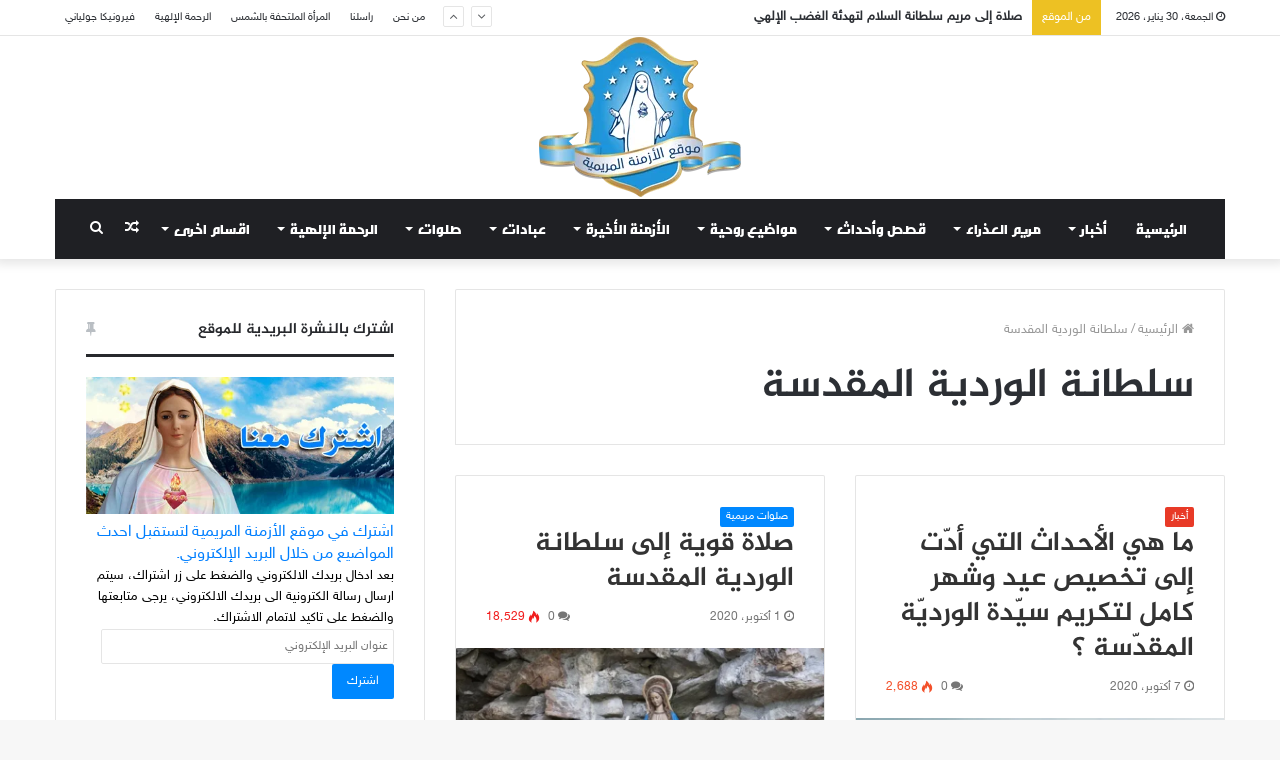

--- FILE ---
content_type: text/html; charset=UTF-8
request_url: https://mariantime.org/tag/%D8%B3%D9%84%D8%B7%D8%A7%D9%86%D8%A9-%D8%A7%D9%84%D9%88%D8%B1%D8%AF%D9%8A%D8%A9-%D8%A7%D9%84%D9%85%D9%82%D8%AF%D8%B3%D8%A9/
body_size: 27795
content:
<!DOCTYPE html><html dir="rtl" lang="ar"><head><script>if(navigator.userAgent.match(/MSIE|Internet Explorer/i)||navigator.userAgent.match(/Trident\/7\..*?rv:11/i)){var href=document.location.href;if(!href.match(/[?&]nowprocket/)){if(href.indexOf("?")==-1){if(href.indexOf("#")==-1){document.location.href=href+"?nowprocket=1"}else{document.location.href=href.replace("#","?nowprocket=1#")}}else{if(href.indexOf("#")==-1){document.location.href=href+"&nowprocket=1"}else{document.location.href=href.replace("#","&nowprocket=1#")}}}}</script><script>class RocketLazyLoadScripts{constructor(e){this.triggerEvents=e,this.eventOptions={passive:!0},this.userEventListener=this.triggerListener.bind(this),this.delayedScripts={normal:[],async:[],defer:[]},this.allJQueries=[]}_addUserInteractionListener(e){this.triggerEvents.forEach((t=>window.addEventListener(t,e.userEventListener,e.eventOptions)))}_removeUserInteractionListener(e){this.triggerEvents.forEach((t=>window.removeEventListener(t,e.userEventListener,e.eventOptions)))}triggerListener(){this._removeUserInteractionListener(this),"loading"===document.readyState?document.addEventListener("DOMContentLoaded",this._loadEverythingNow.bind(this)):this._loadEverythingNow()}async _loadEverythingNow(){this._delayEventListeners(),this._delayJQueryReady(this),this._handleDocumentWrite(),this._registerAllDelayedScripts(),this._preloadAllScripts(),await this._loadScriptsFromList(this.delayedScripts.normal),await this._loadScriptsFromList(this.delayedScripts.defer),await this._loadScriptsFromList(this.delayedScripts.async),await this._triggerDOMContentLoaded(),await this._triggerWindowLoad(),window.dispatchEvent(new Event("rocket-allScriptsLoaded"))}_registerAllDelayedScripts(){document.querySelectorAll("script[type=rocketlazyloadscript]").forEach((e=>{e.hasAttribute("src")?e.hasAttribute("async")&&!1!==e.async?this.delayedScripts.async.push(e):e.hasAttribute("defer")&&!1!==e.defer||"module"===e.getAttribute("data-rocket-type")?this.delayedScripts.defer.push(e):this.delayedScripts.normal.push(e):this.delayedScripts.normal.push(e)}))}async _transformScript(e){return await this._requestAnimFrame(),new Promise((t=>{const n=document.createElement("script");let i;[...e.attributes].forEach((e=>{let t=e.nodeName;"type"!==t&&("data-rocket-type"===t&&(t="type",i=e.nodeValue),n.setAttribute(t,e.nodeValue))})),e.hasAttribute("src")&&this._isValidScriptType(i)?(n.addEventListener("load",t),n.addEventListener("error",t)):(n.text=e.text,t()),e.parentNode.replaceChild(n,e)}))}_isValidScriptType(e){return!e||""===e||"string"==typeof e&&["text/javascript","text/x-javascript","text/ecmascript","text/jscript","application/javascript","application/x-javascript","application/ecmascript","application/jscript","module"].includes(e.toLowerCase())}async _loadScriptsFromList(e){const t=e.shift();return t?(await this._transformScript(t),this._loadScriptsFromList(e)):Promise.resolve()}_preloadAllScripts(){var e=document.createDocumentFragment();[...this.delayedScripts.normal,...this.delayedScripts.defer,...this.delayedScripts.async].forEach((t=>{const n=t.getAttribute("src");if(n){const t=document.createElement("link");t.href=n,t.rel="preload",t.as="script",e.appendChild(t)}})),document.head.appendChild(e)}_delayEventListeners(){let e={};function t(t,n){!function(t){function n(n){return e[t].eventsToRewrite.indexOf(n)>=0?"rocket-"+n:n}e[t]||(e[t]={originalFunctions:{add:t.addEventListener,remove:t.removeEventListener},eventsToRewrite:[]},t.addEventListener=function(){arguments[0]=n(arguments[0]),e[t].originalFunctions.add.apply(t,arguments)},t.removeEventListener=function(){arguments[0]=n(arguments[0]),e[t].originalFunctions.remove.apply(t,arguments)})}(t),e[t].eventsToRewrite.push(n)}function n(e,t){const n=e[t];Object.defineProperty(e,t,{get:n||function(){},set:n=>{e["rocket"+t]=n}})}t(document,"DOMContentLoaded"),t(window,"DOMContentLoaded"),t(window,"load"),t(window,"pageshow"),t(document,"readystatechange"),n(document,"onreadystatechange"),n(window,"onload"),n(window,"onpageshow")}_delayJQueryReady(e){let t=window.jQuery;Object.defineProperty(window,"jQuery",{get:()=>t,set(n){if(n&&n.fn&&!e.allJQueries.includes(n)){n.fn.ready=n.fn.init.prototype.ready=function(t){e.domReadyFired?t.bind(document)(n):document.addEventListener("rocket-DOMContentLoaded",(()=>t.bind(document)(n)))};const t=n.fn.on;n.fn.on=n.fn.init.prototype.on=function(){if(this[0]===window){function e(e){return e.split(" ").map((e=>"load"===e||0===e.indexOf("load.")?"rocket-jquery-load":e)).join(" ")}"string"==typeof arguments[0]||arguments[0]instanceof String?arguments[0]=e(arguments[0]):"object"==typeof arguments[0]&&Object.keys(arguments[0]).forEach((t=>{delete Object.assign(arguments[0],{[e(t)]:arguments[0][t]})[t]}))}return t.apply(this,arguments),this},e.allJQueries.push(n)}t=n}})}async _triggerDOMContentLoaded(){this.domReadyFired=!0,await this._requestAnimFrame(),document.dispatchEvent(new Event("rocket-DOMContentLoaded")),await this._requestAnimFrame(),window.dispatchEvent(new Event("rocket-DOMContentLoaded")),await this._requestAnimFrame(),document.dispatchEvent(new Event("rocket-readystatechange")),await this._requestAnimFrame(),document.rocketonreadystatechange&&document.rocketonreadystatechange()}async _triggerWindowLoad(){await this._requestAnimFrame(),window.dispatchEvent(new Event("rocket-load")),await this._requestAnimFrame(),window.rocketonload&&window.rocketonload(),await this._requestAnimFrame(),this.allJQueries.forEach((e=>e(window).trigger("rocket-jquery-load"))),window.dispatchEvent(new Event("rocket-pageshow")),await this._requestAnimFrame(),window.rocketonpageshow&&window.rocketonpageshow()}_handleDocumentWrite(){const e=new Map;document.write=document.writeln=function(t){const n=document.currentScript,i=document.createRange(),r=n.parentElement;let a=e.get(n);void 0===a&&(a=n.nextSibling,e.set(n,a));const o=document.createDocumentFragment();i.setStart(o,0),o.appendChild(i.createContextualFragment(t)),r.insertBefore(o,a)}}async _requestAnimFrame(){return new Promise((e=>requestAnimationFrame(e)))}static run(){const e=new RocketLazyLoadScripts(["keydown","mousemove","touchmove","touchstart","touchend","touchcancel","touchforcechange","wheel"]);e._addUserInteractionListener(e)}}RocketLazyLoadScripts.run();</script> <meta charset="UTF-8" /><link rel="profile" href="https://gmpg.org/xfn/11" /><link rel="pingback" href="https://mariantime.org/xmlrpc.php" /><meta name='robots' content='index, follow, max-image-preview:large, max-snippet:-1, max-video-preview:-1' /><link media="all" href="https://mariantime.org/wp-content/cache/autoptimize/css/autoptimize_4dd310d836373458eb137133737da791.css" rel="stylesheet"><link media="screen" href="https://mariantime.org/wp-content/cache/autoptimize/css/autoptimize_f930b64e9af9fda983d464ef3a1b2b9b.css" rel="stylesheet"><title>سلطانة الوردية المقدسة - موقع الأزمنة المريمية</title><link rel="canonical" href="https://mariantime.org/tag/سلطانة-الوردية-المقدسة/" /><meta property="og:locale" content="ar_AR" /><meta property="og:type" content="article" /><meta property="og:title" content="سلطانة الوردية المقدسة - موقع الأزمنة المريمية" /><meta property="og:url" content="https://mariantime.org/tag/سلطانة-الوردية-المقدسة/" /><meta property="og:site_name" content="موقع الأزمنة المريمية" /> <script type="application/ld+json" class="yoast-schema-graph">{"@context":"https://schema.org","@graph":[{"@type":"CollectionPage","@id":"https://mariantime.org/tag/%d8%b3%d9%84%d8%b7%d8%a7%d9%86%d8%a9-%d8%a7%d9%84%d9%88%d8%b1%d8%af%d9%8a%d8%a9-%d8%a7%d9%84%d9%85%d9%82%d8%af%d8%b3%d8%a9/","url":"https://mariantime.org/tag/%d8%b3%d9%84%d8%b7%d8%a7%d9%86%d8%a9-%d8%a7%d9%84%d9%88%d8%b1%d8%af%d9%8a%d8%a9-%d8%a7%d9%84%d9%85%d9%82%d8%af%d8%b3%d8%a9/","name":"سلطانة الوردية المقدسة - موقع الأزمنة المريمية","isPartOf":{"@id":"https://mariantime.org/#website"},"primaryImageOfPage":{"@id":"https://mariantime.org/tag/%d8%b3%d9%84%d8%b7%d8%a7%d9%86%d8%a9-%d8%a7%d9%84%d9%88%d8%b1%d8%af%d9%8a%d8%a9-%d8%a7%d9%84%d9%85%d9%82%d8%af%d8%b3%d8%a9/#primaryimage"},"image":{"@id":"https://mariantime.org/tag/%d8%b3%d9%84%d8%b7%d8%a7%d9%86%d8%a9-%d8%a7%d9%84%d9%88%d8%b1%d8%af%d9%8a%d8%a9-%d8%a7%d9%84%d9%85%d9%82%d8%af%d8%b3%d8%a9/#primaryimage"},"thumbnailUrl":"https://i0.wp.com/mariantime.org/wp-content/uploads/2020/10/63921.jpg?fit=900%2C575&ssl=1","breadcrumb":{"@id":"https://mariantime.org/tag/%d8%b3%d9%84%d8%b7%d8%a7%d9%86%d8%a9-%d8%a7%d9%84%d9%88%d8%b1%d8%af%d9%8a%d8%a9-%d8%a7%d9%84%d9%85%d9%82%d8%af%d8%b3%d8%a9/#breadcrumb"},"inLanguage":"ar"},{"@type":"ImageObject","inLanguage":"ar","@id":"https://mariantime.org/tag/%d8%b3%d9%84%d8%b7%d8%a7%d9%86%d8%a9-%d8%a7%d9%84%d9%88%d8%b1%d8%af%d9%8a%d8%a9-%d8%a7%d9%84%d9%85%d9%82%d8%af%d8%b3%d8%a9/#primaryimage","url":"https://i0.wp.com/mariantime.org/wp-content/uploads/2020/10/63921.jpg?fit=900%2C575&ssl=1","contentUrl":"https://i0.wp.com/mariantime.org/wp-content/uploads/2020/10/63921.jpg?fit=900%2C575&ssl=1","width":900,"height":575},{"@type":"BreadcrumbList","@id":"https://mariantime.org/tag/%d8%b3%d9%84%d8%b7%d8%a7%d9%86%d8%a9-%d8%a7%d9%84%d9%88%d8%b1%d8%af%d9%8a%d8%a9-%d8%a7%d9%84%d9%85%d9%82%d8%af%d8%b3%d8%a9/#breadcrumb","itemListElement":[{"@type":"ListItem","position":1,"name":"موقع الأزمنة المريمية","item":"https://mariantime.org/"},{"@type":"ListItem","position":2,"name":"سلطانة الوردية المقدسة"}]},{"@type":"WebSite","@id":"https://mariantime.org/#website","url":"https://mariantime.org/","name":"موقع الأزمنة المريمية","description":"","potentialAction":[{"@type":"SearchAction","target":{"@type":"EntryPoint","urlTemplate":"https://mariantime.org/?s={search_term_string}"},"query-input":{"@type":"PropertyValueSpecification","valueRequired":true,"valueName":"search_term_string"}}],"inLanguage":"ar"}]}</script> <link rel='dns-prefetch' href='//stats.wp.com' /><link rel='dns-prefetch' href='//www.fontstatic.com' /><link rel='dns-prefetch' href='//jetpack.wordpress.com' /><link rel='dns-prefetch' href='//s0.wp.com' /><link rel='dns-prefetch' href='//public-api.wordpress.com' /><link rel='dns-prefetch' href='//0.gravatar.com' /><link rel='dns-prefetch' href='//1.gravatar.com' /><link rel='dns-prefetch' href='//2.gravatar.com' /><link rel='preconnect' href='//i0.wp.com' /><link rel='preconnect' href='//c0.wp.com' /><link rel="alternate" type="application/rss+xml" title="موقع الأزمنة المريمية &laquo; الخلاصة" href="https://mariantime.org/feed/" /><link rel="alternate" type="application/rss+xml" title="موقع الأزمنة المريمية &laquo; خلاصة التعليقات" href="https://mariantime.org/comments/feed/" /><link rel="alternate" type="application/rss+xml" title="موقع الأزمنة المريمية &laquo; سلطانة الوردية المقدسة خلاصة الوسوم" href="https://mariantime.org/tag/%d8%b3%d9%84%d8%b7%d8%a7%d9%86%d8%a9-%d8%a7%d9%84%d9%88%d8%b1%d8%af%d9%8a%d8%a9-%d8%a7%d9%84%d9%85%d9%82%d8%af%d8%b3%d8%a9/feed/" /><link rel='stylesheet' id='sky-css' href='https://www.fontstatic.com/f=sky?ver=6.9' type='text/css' media='all' /><link rel='stylesheet' id='jazeera-css' href='https://www.fontstatic.com/f=jazeera?ver=6.9' type='text/css' media='all' /><link rel='stylesheet' id='diana-regular-css' href='https://www.fontstatic.com/f=diana-regular?ver=6.9' type='text/css' media='all' /><link rel='stylesheet' id='saudi-css' href='https://www.fontstatic.com/f=saudi?ver=6.9' type='text/css' media='all' /> <script type="text/javascript" src="https://mariantime.org/wp-includes/js/jquery/jquery.min.js?ver=3.7.1" id="jquery-core-js"></script> <link rel="https://api.w.org/" href="https://mariantime.org/wp-json/" /><link rel="alternate" title="JSON" type="application/json" href="https://mariantime.org/wp-json/wp/v2/tags/2357" /><link rel="EditURI" type="application/rsd+xml" title="RSD" href="https://mariantime.org/xmlrpc.php?rsd" /><meta name="generator" content="WordPress 6.9" /><meta http-equiv="X-UA-Compatible" content="IE=edge"><script type="rocketlazyloadscript" async src="//pagead2.googlesyndication.com/pagead/js/adsbygoogle.js"></script> <script type="rocketlazyloadscript">(adsbygoogle = window.adsbygoogle || []).push({
          google_ad_client: "ca-pub-5547112535813218",
          enable_page_level_ads: true
     });</script> <meta name="theme-color" content="#0088ff" /><meta name="viewport" content="width=device-width, initial-scale=1.0" /><link rel="icon" href="https://i0.wp.com/mariantime.org/wp-content/uploads/2018/03/cropped-favicon_M.png?fit=32%2C32&#038;ssl=1" sizes="32x32" /><link rel="icon" href="https://i0.wp.com/mariantime.org/wp-content/uploads/2018/03/cropped-favicon_M.png?fit=192%2C192&#038;ssl=1" sizes="192x192" /><link rel="apple-touch-icon" href="https://i0.wp.com/mariantime.org/wp-content/uploads/2018/03/cropped-favicon_M.png?fit=180%2C180&#038;ssl=1" /><meta name="msapplication-TileImage" content="https://i0.wp.com/mariantime.org/wp-content/uploads/2018/03/cropped-favicon_M.png?fit=270%2C270&#038;ssl=1" /></head><body data-rsssl=1 id="tie-body" class="rtl archive tag tag-2357 wp-theme-jannah wrapper-has-shadow block-head-2 magazine1 is-thumb-overlay-disabled is-desktop is-header-layout-2 sidebar-left has-sidebar hide_breadcrumbs"><div class="background-overlay"><div id="tie-container" class="site tie-container"><div id="tie-wrapper"><header id="theme-header" class="theme-header header-layout-2 main-nav-dark main-nav-below main-nav-boxed top-nav-active top-nav-light top-nav-above has-shadow mobile-header-centered"><nav id="top-nav" class="has-date-breaking-menu top-nav header-nav has-breaking-news" aria-label="الشريط العلوي"><div class="container"><div class="topbar-wrapper"><div class="topbar-today-date fa-before"> الجمعة، 30 يناير، 2026</div><div class="tie-alignleft"><div class="breaking up-down-controls controls-is-active"> <span class="breaking-title"> <span class="fa fa-bolt" aria-hidden="true"></span> <span class="breaking-title-text">من الموقع</span> </span><ul id="breaking-news-in-header" class="breaking-news" data-type="slideUp" data-arrows="true"><li class="news-item"> <a href="https://mariantime.org/%d8%b5%d9%84%d8%a7%d8%a9-%d8%a5%d9%84%d9%89-%d9%85%d8%b1%d9%8a%d9%85-%d8%b3%d9%84%d8%b7%d8%a7%d9%86%d8%a9-%d8%a7%d9%84%d8%b3%d9%84%d8%a7%d9%85-%d9%84%d8%aa%d9%87%d8%af%d8%a6%d8%a9-%d8%a7%d9%84%d8%ba-2/">صلاة إلى مريم سلطانة السلام لتهدئة الغضب الإلهي</a></li><li class="news-item"> <a href="https://mariantime.org/%d8%b5%d9%84%d8%a7%d8%a9-%d8%aa%d9%8f%d8%b1%d8%af%d9%91%d8%af-%d8%b9%d9%86%d8%af-%d8%b2%d9%8a%d8%a7%d8%b1%d8%a9-%d8%a7%d9%84%d9%82%d8%b1%d8%a8%d8%a7%d9%86-%d8%a7%d9%84%d8%a3%d9%82%d8%af%d8%b3/">صلاة تُردّد عند زيارة القربان الأقدس</a></li><li class="news-item"> <a href="https://mariantime.org/%d8%b1%d8%b3%d8%a7%d9%84%d8%a9-%d9%85%d8%b1%d9%8a%d9%85-%d8%a7%d9%84%d8%b9%d8%b0%d8%b1%d8%a7%d8%a1-%d8%a7%d9%84%d8%b3%d9%86%d9%88%d9%8a%d9%91%d8%a9-%d9%81%d9%8a-%d9%85%d8%af%d9%8a%d9%88%d8%ba%d9%88-9/">رسالة مريم العذراء السنويّة في مديوغوريه إلى إيڤانكا في 25 حزيران 2024</a></li><li class="news-item"> <a href="https://mariantime.org/%d8%aa%d8%b3%d8%b9-%d8%a3%d9%88%d9%84-%d8%b3%d8%a8%d9%88%d8%aa-%d8%a8%d8%af%d9%84-%d8%ae%d9%85%d8%b3%d8%a9-%d9%84%d8%aa%d8%b9%d9%88%d9%8a%d8%b6-%d9%82%d9%84%d8%a8-%d9%85%d8%b1%d9%8a%d9%85-%d8%a7%d9%84/">تسع أول سبوت بدل خمسة لتعويض قلب مريم الطاهر هذا ما يطلبه يسوع!</a></li><li class="news-item"> <a href="https://mariantime.org/%d8%a7%d9%84%d9%8a%d9%88%d9%85-27-%d8%a2%d9%8a%d8%a7%d8%b1-%d8%b9%d9%8a%d8%af-%d8%a7%d9%84%d8%b9%d8%b0%d8%b1%d8%a7%d8%a1-%d8%a7%d9%84%d8%b3%d9%88%d8%af%d8%a7%d8%a1-the-black-madonna/">اليوم  27 آيار عيد &#8220;العذراء السوداء&#8221;  The Black Madonna–</a></li><li class="news-item"> <a href="https://mariantime.org/%d8%ac%d9%8a%d8%b3%d9%8a%d9%83%d8%a7-%d9%87%d8%a7%d9%86%d8%a7-%d8%b1%d9%81%d8%b6%d8%aa-%d8%a7%d9%84%d8%a5%d8%ac%d9%87%d8%a7%d8%b6-%d9%88%d8%a7%d9%84%d8%b9%d9%84%d8%a7%d8%ac-%d9%85%d9%86-%d8%a7%d9%84/">جيسيكا هانا رفضت الإجهاض والعلاج من السرطان وضحّت بحياتها لتعطي الحياة لطفلها!</a></li><li class="news-item"> <a href="https://mariantime.org/%d8%b1%d8%b3%d8%a7%d9%84%d8%a9-%d9%85%d8%b1%d9%8a%d9%85-%d8%a7%d9%84%d8%b9%d8%b0%d8%b1%d8%a7%d8%a1-%d9%81%d9%8a-%d9%85%d8%af%d9%8a%d9%88%d8%ba%d9%88%d8%b1%d9%8a%d9%87-%d8%a5%d9%84%d9%89-%d8%a7-56/">رسالة مريم العذراء في مديوغوريه إلى العالم في 25 آيار 2024</a></li><li class="news-item"> <a href="https://mariantime.org/%d9%83%d9%8a%d9%81-%d8%a3%d9%86%d9%82%d8%b0%d8%aa-%d8%a7%d9%84%d8%b3%d9%84%d8%a7%d9%85-%d8%b9%d9%84%d9%8a%d9%83-%d9%8a%d8%a7-%d9%85%d8%b1%d9%8a%d9%85-%d8%b1%d8%ac%d9%84%d9%8b%d8%a7-%d8%b4%d8%b1/">كيف أنقذت &#8220;السلام عليك يا مريم&#8221; رجلًا شريرًا من الهلاك!</a></li><li class="news-item"> <a href="https://mariantime.org/%d9%82%d8%b5%d8%a9-%d8%a7%d9%84%d8%b4%d9%8a%d8%b7%d8%a7%d9%86-%d9%88%d8%a7%d9%84%d8%b1%d9%87%d8%a8%d8%a7%d9%86-%d8%a7%d9%84%d8%ab%d9%84%d8%a7%d8%ab%d8%a9/">قصة الشيطان والرهبان الثلاثة</a></li><li class="news-item"> <a href="https://mariantime.org/%d8%a7%d9%84%d8%b4%d9%87%d8%af%d8%a7%d8%a1-%d8%a7%d9%84%d9%85%d9%88%d8%a7%d8%b1%d9%86%d8%a9-%d8%a7%d9%84%d9%85%d8%b3%d8%a7%d8%a8%d9%83%d9%8a%d9%91%d9%8a%d9%86-%d8%a7%d9%84%d8%ab%d9%84%d8%a7%d8%ab/">الشهداء الموارنة المسابكيّين الثلاثة وكارلو أكوتيس قدّيسين عمّا قريب!</a></li></ul></div></div><div class="tie-alignright"><div class="top-menu header-menu"><ul id="menu-%d9%81%d9%88%d9%82-%d8%a7%d9%84%d9%87%d9%8a%d8%af%d8%b1" class="menu"><li id="menu-item-11660" class="menu-item menu-item-type-post_type menu-item-object-page menu-item-11660"><a href="https://mariantime.org/%d9%85%d9%86-%d9%86%d8%ad%d9%86/">من نحن</a></li><li id="menu-item-2936" class="menu-item menu-item-type-post_type menu-item-object-page menu-item-2936"><a href="https://mariantime.org/%d8%b1%d8%a7%d8%b3%d9%84%d9%86%d8%a7/">راسلنا</a></li><li id="menu-item-7572" class="menu-item menu-item-type-custom menu-item-object-custom menu-item-7572"><a href="https://holy-mary.org/">المرأة الملتحفة بالشمس</a></li><li id="menu-item-7845" class="menu-item menu-item-type-custom menu-item-object-custom menu-item-7845"><a href="http://the-divine-mercy.org/">الرحمة الإلهية</a></li><li id="menu-item-7571" class="menu-item menu-item-type-custom menu-item-object-custom menu-item-7571"><a href="http://veronicagiuliani.org/">فيرونيكا جولياني</a></li></ul></div></div></div></div></nav><div class="container header-container"><div class="tie-row logo-row"><div class="logo-wrapper"><div class="tie-col-md-4 logo-container"> <a href="#" id="mobile-menu-icon"> <span class="nav-icon"></span> <span class="menu-text">القائمة</span> </a><div id="logo" class="image-logo" style="margin-top: 1px; margin-bottom: 2px;"> <a title="موقع الأزمنة المريمية" href="https://mariantime.org/"> <img src="https://mariantime.org/wp-content/uploads/2018/03/MarinaTime_logo.png" alt="موقع الأزمنة المريمية" class="logo_normal" width="202" height="160" style="max-height:160px; width: auto;"> <img src="https://mariantime.org/wp-content/uploads/2018/03/MarinaTime_logoR.png" alt="موقع الأزمنة المريمية" class="logo_2x" width="202" height="160" style="max-height:160px; width: auto;"> </a></div></div></div></div></div><div class="main-nav-wrapper"><nav id="main-nav" data-skin="search-in-main-nav live-search-dark" class="main-nav header-nav live-search-parent"  aria-label="القائمة الرئيسية"><div class="container"><div class="main-menu-wrapper"><div id="menu-components-wrap"><div class="main-menu main-menu-wrap tie-alignleft"><div id="main-nav-menu" class="main-menu header-menu"><ul id="menu-%d8%a7%d9%84%d9%82%d8%a7%d8%a6%d9%85%d8%a9-%d8%a7%d9%84%d8%b1%d8%a6%d9%8a%d8%b3%d9%8a%d8%a9" class="menu" role="menubar"><li id="menu-item-5015" class="menu-item menu-item-type-custom menu-item-object-custom menu-item-home menu-item-5015"><a href="https://mariantime.org/">الرئيسية</a></li><li id="menu-item-7641" class="menu-item menu-item-type-taxonomy menu-item-object-category menu-item-7641 mega-menu mega-recent-featured " data-id="16" ><a href="https://mariantime.org/category/%d8%a3%d8%ae%d8%a8%d8%a7%d8%b1/">أخبار</a><div class="mega-menu-block menu-sub-content"><div class="mega-menu-content"><div class="mega-ajax-content"></div></div></div></li><li id="menu-item-16532" class="menu-item menu-item-type-taxonomy menu-item-object-category menu-item-has-children menu-item-16532"><a href="https://mariantime.org/category/%d9%85%d8%b1%d9%8a%d9%85-%d8%a7%d9%84%d8%b9%d8%b0%d8%b1%d8%a7%d8%a1/">مريم العذراء</a><ul class="sub-menu menu-sub-content"><li id="menu-item-14065" class="menu-item menu-item-type-taxonomy menu-item-object-category menu-item-14065"><a href="https://mariantime.org/category/%d9%85%d8%b1%d9%8a%d9%85-%d8%a7%d9%84%d8%b9%d8%b0%d8%b1%d8%a7%d8%a1/%d8%b5%d9%84%d9%88%d8%a7%d8%aa-%d9%85%d8%b1%d9%8a%d9%85%d9%8a%d8%a9/">صلوات مريمية</a></li><li id="menu-item-693" class="menu-item menu-item-type-taxonomy menu-item-object-category menu-item-693"><a href="https://mariantime.org/category/%d9%85%d8%b1%d9%8a%d9%85-%d8%a7%d9%84%d8%b9%d8%b0%d8%b1%d8%a7%d8%a1/%d8%b8%d9%87%d9%88%d8%b1%d8%a7%d8%aa-%d9%85%d8%b1%d9%8a%d9%85%d9%8a%d8%a9/">ظهورات مريمية</a></li><li id="menu-item-14074" class="menu-item menu-item-type-taxonomy menu-item-object-category menu-item-14074"><a href="https://mariantime.org/category/%d9%85%d8%b1%d9%8a%d9%85-%d8%a7%d9%84%d8%b9%d8%b0%d8%b1%d8%a7%d8%a1/%d8%a7%d9%8a%d9%82%d9%88%d9%86%d8%a7%d8%aa-%d9%85%d8%b1%d9%8a%d9%85%d9%8a%d8%a9/">ايقونات مريمية</a></li><li id="menu-item-16518" class="menu-item menu-item-type-taxonomy menu-item-object-category menu-item-16518"><a href="https://mariantime.org/category/%d9%85%d8%b1%d9%8a%d9%85-%d8%a7%d9%84%d8%b9%d8%b0%d8%b1%d8%a7%d8%a1/%d8%b4%d9%87%d8%b1-%d9%85%d8%b9-%d8%a7%d9%84%d8%b9%d8%b0%d8%b1%d8%a7%d8%a1-%d9%85%d8%b1%d9%8a%d9%85/">شهر مع العذراء مريم</a></li><li id="menu-item-6494" class="menu-item menu-item-type-taxonomy menu-item-object-category menu-item-has-children menu-item-6494"><a href="https://mariantime.org/category/%d9%85%d8%af%d9%8a%d9%88%d8%ba%d9%88%d8%b1%d9%8a%d9%87/">مديوغوريه</a><ul class="sub-menu menu-sub-content"><li id="menu-item-6495" class="menu-item menu-item-type-taxonomy menu-item-object-category menu-item-6495"><a href="https://mariantime.org/category/%d9%85%d8%af%d9%8a%d9%88%d8%ba%d9%88%d8%b1%d9%8a%d9%87/%d8%a3%d8%ae%d8%a8%d8%a7%d8%b1-%d9%85%d8%af%d9%8a%d9%88%d8%ba%d9%88%d8%b1%d9%8a%d9%87/">أخبار ومعجزات مديوغوريه</a></li><li id="menu-item-6496" class="menu-item menu-item-type-taxonomy menu-item-object-category menu-item-6496"><a href="https://mariantime.org/category/%d9%85%d8%af%d9%8a%d9%88%d8%ba%d9%88%d8%b1%d9%8a%d9%87/%d8%b1%d8%b3%d8%a7%d8%a6%d9%84-%d8%a7%d9%84%d8%b9%d8%b0%d8%b1%d8%a7%d8%a1-%d9%81%d9%8a-%d9%85%d8%af%d9%8a%d9%88%d8%ba%d9%88%d8%b1%d9%8a%d9%87/">رسائل العذراء في مديوغوريه</a></li></ul></li></ul></li><li id="menu-item-7636" class="menu-item menu-item-type-taxonomy menu-item-object-category menu-item-has-children menu-item-7636 mega-menu mega-recent-featured " data-id="1063" ><a href="https://mariantime.org/category/%d9%82%d8%b5%d8%b5-%d9%88%d8%a3%d8%ad%d8%af%d8%a7%d8%ab/">قصص وأحداث</a><div class="mega-menu-block menu-sub-content"><ul class="mega-recent-featured-list sub-list"><li id="menu-item-20859" class="menu-item menu-item-type-taxonomy menu-item-object-category menu-item-20859"><a href="https://mariantime.org/category/%d9%82%d8%b5%d8%b5-%d9%88%d8%a3%d8%ad%d8%af%d8%a7%d8%ab/%d9%82%d8%af%d9%8a%d8%b3-%d8%a7%d9%84%d9%8a%d9%88%d9%85/">قديس اليوم</a></li><li id="menu-item-7637" class="menu-item menu-item-type-taxonomy menu-item-object-category menu-item-7637"><a href="https://mariantime.org/category/%d9%82%d8%b5%d8%b5-%d9%88%d8%a3%d8%ad%d8%af%d8%a7%d8%ab/%d9%82%d8%b5%d8%b5-%d8%a7%d9%84%d9%82%d8%af%d9%8a%d8%b3%d9%8a%d9%86/">قصص القديسين</a></li><li id="menu-item-7639" class="menu-item menu-item-type-taxonomy menu-item-object-category menu-item-7639"><a href="https://mariantime.org/category/%d9%82%d8%b5%d8%b5-%d9%88%d8%a3%d8%ad%d8%af%d8%a7%d8%ab/%d9%85%d8%ae%d8%aa%d8%a7%d8%b1%d8%a7%d8%aa-%d8%b9%d8%a7%d9%84%d9%85%d9%8a%d8%a9/">مختارات عالمية</a></li></ul><div class="mega-menu-content"><div class="mega-ajax-content"></div></div></div></li><li id="menu-item-7036" class="menu-item menu-item-type-taxonomy menu-item-object-category menu-item-has-children menu-item-7036 mega-menu mega-recent-featured " data-id="14" ><a href="https://mariantime.org/category/%d9%85%d9%88%d8%a7%d8%b6%d9%8a%d8%b9-%d8%b1%d9%88%d8%ad%d9%8a%d8%a9/">مواضيع روحية</a><div class="mega-menu-block menu-sub-content"><ul class="mega-recent-featured-list sub-list"><li id="menu-item-17083" class="menu-item menu-item-type-taxonomy menu-item-object-category menu-item-17083"><a href="https://mariantime.org/category/%d9%85%d9%88%d8%a7%d8%b6%d9%8a%d8%b9-%d8%b1%d9%88%d8%ad%d9%8a%d8%a9/%d8%a7%d9%84%d8%a2%d8%a8-%d8%a7%d9%84%d8%b3%d9%85%d8%a7%d9%88%d9%8a/">الآب السماوي</a></li><li id="menu-item-17195" class="menu-item menu-item-type-taxonomy menu-item-object-category menu-item-17195"><a href="https://mariantime.org/category/%d9%85%d9%88%d8%a7%d8%b6%d9%8a%d8%b9-%d8%b1%d9%88%d8%ad%d9%8a%d8%a9/%d8%a7%d9%84%d8%aa%d9%83%d8%b1%d9%8a%d8%b3-%d8%a7%d9%84%d9%83%d8%a7%d9%85%d9%84/">التكريس الكامل</a></li><li id="menu-item-112" class="menu-item menu-item-type-taxonomy menu-item-object-category menu-item-112"><a href="https://mariantime.org/category/%d9%85%d9%88%d8%a7%d8%b6%d9%8a%d8%b9-%d8%b1%d9%88%d8%ad%d9%8a%d8%a9/%d8%aa%d8%a3%d9%85%d9%84%d8%a7%d8%aa/">تأملات</a></li><li id="menu-item-17084" class="menu-item menu-item-type-taxonomy menu-item-object-category menu-item-17084"><a href="https://mariantime.org/category/%d9%85%d9%88%d8%a7%d8%b6%d9%8a%d8%b9-%d8%b1%d9%88%d8%ad%d9%8a%d8%a9/%d8%a3%d9%82%d9%88%d8%a7%d9%84-%d8%a7%d9%84%d9%82%d8%af%d9%8a%d8%b3%d9%8a%d9%86/">أقوال القديسين</a></li></ul><div class="mega-menu-content"><div class="mega-ajax-content"></div></div></div></li><li id="menu-item-11496" class="menu-item menu-item-type-taxonomy menu-item-object-category menu-item-11496 mega-menu mega-recent-featured " data-id="1621" ><a href="https://mariantime.org/category/%d9%86%d8%a8%d9%88%d8%a1%d8%a7%d8%aa-%d8%a7%d9%84%d8%a3%d8%b2%d9%85%d9%86%d8%a9-%d8%a7%d9%84%d8%a3%d8%ae%d9%8a%d8%b1%d8%a9/">الأزمنة الأخيرة</a><div class="mega-menu-block menu-sub-content"><div class="mega-menu-content"><div class="mega-ajax-content"></div></div></div></li><li id="menu-item-12529" class="menu-item menu-item-type-taxonomy menu-item-object-category menu-item-has-children menu-item-12529"><a href="https://mariantime.org/category/%d8%b9%d8%a8%d8%a7%d8%af%d8%a7%d8%aa/">عبادات</a><ul class="sub-menu menu-sub-content"><li id="menu-item-17448" class="menu-item menu-item-type-taxonomy menu-item-object-category menu-item-17448"><a href="https://mariantime.org/category/%d8%b9%d8%a8%d8%a7%d8%af%d8%a7%d8%aa/%d8%b9%d8%a8%d8%a7%d8%af%d8%a9-%d8%a7%d9%84%d9%82%d9%84%d8%a8-%d8%a7%d9%84%d8%a3%d9%82%d8%af%d8%b3/">عبادة القلب الأقدس</a></li><li id="menu-item-11497" class="menu-item menu-item-type-taxonomy menu-item-object-category menu-item-11497"><a href="https://mariantime.org/category/%d8%b9%d8%a8%d8%a7%d8%af%d8%a9-%d8%b1%d8%a3%d8%b3-%d9%8a%d8%b3%d9%88%d8%b9-%d8%a7%d9%84%d8%a3%d9%82%d8%af%d8%b3/">الرأس الأقدس</a></li><li id="menu-item-11499" class="menu-item menu-item-type-taxonomy menu-item-object-category menu-item-11499"><a href="https://mariantime.org/category/%d8%b9%d8%a8%d8%a7%d8%af%d8%a9-%d8%a7%d9%84%d8%ac%d8%b1%d8%a7%d8%ad%d8%a7%d8%aa-%d8%a7%d9%84%d9%85%d9%82%d8%af%d8%b3%d8%a9/">عبادة الجراحات المقدسة</a></li><li id="menu-item-1122" class="menu-item menu-item-type-taxonomy menu-item-object-category menu-item-1122"><a href="https://mariantime.org/category/%d8%b9%d8%a8%d8%a7%d8%af%d8%a7%d8%aa/%d8%b9%d8%a8%d8%a7%d8%af%d8%a9-%d8%a7%d9%84%d9%82%d8%b1%d8%a8%d8%a7%d9%86-%d8%a7%d9%84%d8%a3%d9%82%d8%af%d8%b3/">عبادة ومعجزات القربان الأقدس</a></li><li id="menu-item-12895" class="menu-item menu-item-type-taxonomy menu-item-object-category menu-item-12895"><a href="https://mariantime.org/category/%d8%b9%d8%a8%d8%a7%d8%af%d8%a7%d8%aa/%d8%b9%d8%a8%d8%a7%d8%af%d8%a9-%d8%a7%d9%84%d8%b1%d8%a7%d8%b9%d9%8a-%d8%a7%d9%84%d8%b5%d8%a7%d9%84%d8%ad/">عبادة الراعي الصالح</a></li></ul></li><li id="menu-item-38" class="menu-item menu-item-type-taxonomy menu-item-object-category menu-item-has-children menu-item-38 mega-menu mega-recent-featured " data-id="18" ><a href="https://mariantime.org/category/%d8%b5%d9%84%d9%88%d8%a7%d8%aa/">صلوات</a><div class="mega-menu-block menu-sub-content"><ul class="mega-recent-featured-list sub-list"><li id="menu-item-14063" class="menu-item menu-item-type-taxonomy menu-item-object-category menu-item-14063"><a href="https://mariantime.org/category/%d8%b5%d9%84%d9%88%d8%a7%d8%aa/%d8%b5%d9%84%d8%a7%d8%a9-%d8%a7%d9%84%d8%b5%d8%a8%d8%a7%d8%ad/">صلاة الصباح</a></li><li id="menu-item-14064" class="menu-item menu-item-type-taxonomy menu-item-object-category menu-item-14064"><a href="https://mariantime.org/category/%d8%b5%d9%84%d9%88%d8%a7%d8%aa/%d8%b5%d9%84%d9%88%d8%a7%d8%aa-%d9%84%d9%84%d8%b1%d8%a8-%d9%8a%d8%b3%d9%88%d8%b9/">صلوات للرب يسوع</a></li><li id="menu-item-12863" class="menu-item menu-item-type-taxonomy menu-item-object-category menu-item-has-children menu-item-12863"><a href="https://mariantime.org/category/%d8%aa%d8%b3%d8%a7%d8%b9%d9%8a%d8%a7%d8%aa/">تساعيات</a><ul class="sub-menu menu-sub-content"><li id="menu-item-5679" class="menu-item menu-item-type-taxonomy menu-item-object-category menu-item-5679"><a href="https://mariantime.org/category/%d8%aa%d8%b3%d8%a7%d8%b9%d9%8a%d8%a7%d8%aa/%d8%aa%d8%b3%d8%a7%d8%b9%d9%8a%d8%a9-%d8%b9%d9%8a%d8%af-%d8%a7%d9%84%d8%a5%d9%86%d8%aa%d9%82%d8%a7%d9%84/">تساعية عيد الإنتقال</a></li><li id="menu-item-5076" class="menu-item menu-item-type-taxonomy menu-item-object-category menu-item-5076"><a href="https://mariantime.org/category/%d8%aa%d8%b3%d8%a7%d8%b9%d9%8a%d8%a7%d8%aa/%d8%aa%d8%b3%d8%a7%d8%b9%d9%8a%d8%a9-%d9%85%d9%84%d9%83%d8%a9-%d8%a7%d9%84%d8%b3%d9%84%d8%a7%d9%85/">تساعية ملكة السلام</a></li><li id="menu-item-18612" class="menu-item menu-item-type-taxonomy menu-item-object-category menu-item-18612"><a href="https://mariantime.org/category/%d8%aa%d8%b3%d8%a7%d8%b9%d9%8a%d8%a7%d8%aa/%d8%aa%d8%b3%d8%a7%d8%b9%d9%8a%d8%a9-%d9%85%d9%84%d9%83%d8%a9-%d9%88%d8%a3%d9%85%d9%91-%d8%a7%d9%84%d8%a3%d8%b2%d9%85%d9%86%d8%a9-%d8%a7%d9%84%d8%a3%d8%ae%d9%8a%d8%b1%d8%a9/">تساعية ملكة وأمّ الأزمنة الأخيرة</a></li><li id="menu-item-12733" class="menu-item menu-item-type-taxonomy menu-item-object-category menu-item-12733"><a href="https://mariantime.org/category/%d8%aa%d8%b3%d8%a7%d8%b9%d9%8a%d8%a7%d8%aa/%d8%aa%d8%b3%d8%a7%d8%b9%d9%8a%d8%a9-%d8%a7%d9%84%d8%b1%d8%ad%d9%85%d8%a9-%d8%a7%d9%84%d8%a5%d9%84%d9%87%d9%8a%d8%a9/">تساعية الرحمة الإلهية</a></li><li id="menu-item-8311" class="menu-item menu-item-type-taxonomy menu-item-object-category menu-item-8311"><a href="https://mariantime.org/category/%d8%aa%d8%b3%d8%a7%d8%b9%d9%8a%d8%a7%d8%aa/%d8%aa%d8%b3%d8%a7%d8%b9%d9%8a%d8%a9-%d8%b3%d9%8a%d8%af%d8%a9-%d9%81%d8%a7%d8%b7%d9%8a%d9%85%d8%a7/">تساعية سيدة فاطيما</a></li><li id="menu-item-13346" class="menu-item menu-item-type-taxonomy menu-item-object-category menu-item-13346"><a href="https://mariantime.org/category/%d8%aa%d8%b3%d8%a7%d8%b9%d9%8a%d8%a7%d8%aa/%d8%aa%d8%b3%d8%a7%d8%b9%d9%8a%d8%a9-%d8%a7%d9%84%d8%b1%d9%88%d8%ad-%d8%a7%d9%84%d9%82%d8%af%d8%b3/">تساعية الروح القدس</a></li><li id="menu-item-7061" class="menu-item menu-item-type-taxonomy menu-item-object-category menu-item-7061"><a href="https://mariantime.org/category/%d8%aa%d8%b3%d8%a7%d8%b9%d9%8a%d8%a7%d8%aa/%d8%aa%d8%b3%d8%a7%d8%b9%d9%8a%d8%a9-%d8%a7%d9%84%d9%85%d9%8a%d9%84%d8%a7%d8%af-%d8%a7%d9%84%d9%85%d8%ac%d9%8a%d8%af/">تساعية الميلاد المجيد</a></li><li id="menu-item-7812" class="menu-item menu-item-type-taxonomy menu-item-object-category menu-item-7812"><a href="https://mariantime.org/category/%d8%aa%d8%b3%d8%a7%d8%b9%d9%8a%d8%a7%d8%aa/%d8%aa%d8%b3%d8%a7%d8%b9%d9%8a%d8%a9-%d8%a7%d9%84%d9%82%d8%af%d9%8a%d8%b3-%d9%8a%d9%88%d8%b3%d9%81/">تساعية القديس يوسف</a></li><li id="menu-item-14250" class="menu-item menu-item-type-taxonomy menu-item-object-category menu-item-14250"><a href="https://mariantime.org/category/%d8%aa%d8%b3%d8%a7%d8%b9%d9%8a%d8%a7%d8%aa/%d8%aa%d8%b3%d8%a7%d8%b9%d9%8a%d8%a9-%d8%a7%d9%84%d9%82%d8%af%d9%8a%d8%b3-%d9%8a%d9%87%d9%88%d8%b0%d8%a7-%d8%aa%d8%af%d9%91%d8%a7%d9%88%d8%b3-%d8%a7%d9%84%d8%b1%d8%b3%d9%88%d9%84/">تساعية القديس يهوذا تدّاوس الرسول</a></li><li id="menu-item-7915" class="menu-item menu-item-type-taxonomy menu-item-object-category menu-item-7915"><a href="https://mariantime.org/category/%d8%aa%d8%b3%d8%a7%d8%b9%d9%8a%d8%a7%d8%aa/%d8%aa%d8%b3%d8%a7%d8%b9%d9%8a%d8%a9-%d9%84%d9%84%d9%82%d8%af%d9%8a%d8%b3-%d8%ae%d9%88%d8%b3%d9%8a%d9%85%d8%a7%d8%b1%d9%8a%d8%a7-%d8%a5%d8%b3%d9%83%d8%b1%d9%8a%d9%81%d8%a7/">تساعية للقديس خوسيماريا إسكريفا</a></li><li id="menu-item-9710" class="menu-item menu-item-type-taxonomy menu-item-object-category menu-item-9710"><a href="https://mariantime.org/category/%d8%aa%d8%b3%d8%a7%d8%b9%d9%8a%d8%a7%d8%aa/%d8%aa%d8%b3%d8%a7%d8%b9%d9%8a%d8%a9-%d8%a7%d9%84%d8%a3%d9%85%d9%91-%d8%aa%d8%b1%d9%8a%d8%b2%d8%a7/">تساعية الأمّ تريزا</a></li><li id="menu-item-15751" class="menu-item menu-item-type-taxonomy menu-item-object-category menu-item-15751"><a href="https://mariantime.org/category/%d8%aa%d8%b3%d8%a7%d8%b9%d9%8a%d8%a7%d8%aa/%d8%aa%d8%b3%d8%a7%d8%b9%d9%8a%d8%a9-%d8%ad%d9%85%d8%a7%d9%8a%d8%a9-%d9%85%d9%86-%d8%a7%d9%84%d9%83%d9%88%d8%b1%d9%88%d9%86%d8%a7/">تساعية حماية من الكورونا</a></li></ul></li><li id="menu-item-5078" class="menu-item menu-item-type-taxonomy menu-item-object-category menu-item-5078"><a href="https://mariantime.org/category/%d8%b5%d9%84%d9%88%d8%a7%d8%aa/%d8%b4%d9%87%d8%b1-%d9%85%d8%b9-%d8%a3%d8%b5%d8%af%d9%82%d8%a7%d8%a6%d9%86%d8%a7-%d8%a7%d9%84%d8%a3%d9%86%d9%81%d8%b3-%d8%a7%d9%84%d9%85%d8%b7%d9%87%d8%b1%d9%8a%d8%a9/">شهر مع أصدقائنا الأنفس المطهرية</a></li></ul><div class="mega-menu-content"><div class="mega-ajax-content"></div></div></div></li><li id="menu-item-49" class="menu-item menu-item-type-taxonomy menu-item-object-category menu-item-49 mega-menu mega-recent-featured " data-id="26" ><a href="https://mariantime.org/category/%d8%a7%d9%84%d8%b1%d8%ad%d9%85%d8%a9-%d8%a7%d9%84%d8%a5%d9%84%d9%87%d9%8a%d8%a9/">الرحمة الإلهية</a><div class="mega-menu-block menu-sub-content"><div class="mega-menu-content"><div class="mega-ajax-content"></div></div></div></li><li id="menu-item-7042" class="menu-item menu-item-type-custom menu-item-object-custom menu-item-has-children menu-item-7042"><a href="#">اقسام اخرى</a><ul class="sub-menu menu-sub-content"><li id="menu-item-10285" class="menu-item menu-item-type-taxonomy menu-item-object-category menu-item-has-children menu-item-10285"><a href="https://mariantime.org/category/%d8%a7%d9%84%d9%83%d9%86%d9%8a%d8%b3%d8%a9-%d8%a7%d9%84%d9%85%d9%82%d8%af%d8%b3%d8%a9/">الكنيسة المقدسة</a><ul class="sub-menu menu-sub-content"><li id="menu-item-14443" class="menu-item menu-item-type-taxonomy menu-item-object-category menu-item-14443"><a href="https://mariantime.org/category/%d8%a7%d9%84%d9%83%d9%86%d9%8a%d8%b3%d8%a9-%d8%a7%d9%84%d9%85%d9%82%d8%af%d8%b3%d8%a9/%d8%a3%d8%b9%d9%8a%d8%a7%d8%af/">أعياد</a></li><li id="menu-item-13207" class="menu-item menu-item-type-taxonomy menu-item-object-category menu-item-13207"><a href="https://mariantime.org/category/%d8%a7%d9%84%d9%83%d9%86%d9%8a%d8%b3%d8%a9-%d8%a7%d9%84%d9%85%d9%82%d8%af%d8%b3%d8%a9/%d9%83%d9%86%d8%a7%d8%a6%d8%b3-%d8%a7%d9%84%d8%a3%d8%b1%d8%a7%d8%b6%d9%8a-%d8%a7%d9%84%d9%85%d9%82%d8%af%d8%b3%d8%a9/">كنائس الأراضي المقدسة</a></li></ul></li><li id="menu-item-5090" class="menu-item menu-item-type-taxonomy menu-item-object-category menu-item-5090"><a href="https://mariantime.org/category/%d8%af%d8%b1%d8%a7%d8%b3%d8%a9-%d9%88%d8%aa%d8%ad%d9%82%d9%8a%d9%82/">دراسة وتحقيق</a></li><li id="menu-item-783" class="menu-item menu-item-type-taxonomy menu-item-object-category menu-item-783"><a href="https://mariantime.org/category/%d8%ba%d9%84%d9%88%d8%b1%d9%8a%d8%a7-%d8%a8%d9%88%d9%84%d9%88/">شهادة غلوريا بولو</a></li><li id="menu-item-6172" class="menu-item menu-item-type-taxonomy menu-item-object-category menu-item-6172"><a href="https://mariantime.org/category/%d8%a3%d8%b3%d8%a6%d9%84%d8%a9-%d9%88%d8%a7%d8%ae%d8%aa%d8%a8%d8%a7%d8%b1%d8%a7%d8%aa/">أسئلة واختبارات</a></li><li id="menu-item-6567" class="menu-item menu-item-type-taxonomy menu-item-object-category menu-item-6567"><a href="https://mariantime.org/category/%d9%81%d9%8a%d8%af%d9%8a%d9%88%d9%87%d8%a7%d8%aa/">فيديوهات</a></li></ul></li></ul></div></div><ul class="components"><li class="search-compact-icon menu-item custom-menu-link"> <a href="#" data-type="modal-trigger" class="tie-search-trigger"> <span class="fa fa-search" aria-hidden="true"></span> <span class="screen-reader-text">بحث عن</span> </a> <span class="cd-modal-bg"></span></li><li class="random-post-icon menu-item custom-menu-link"> <a href="/tag/%D8%B3%D9%84%D8%B7%D8%A7%D9%86%D8%A9-%D8%A7%D9%84%D9%88%D8%B1%D8%AF%D9%8A%D8%A9-%D8%A7%D9%84%D9%85%D9%82%D8%AF%D8%B3%D8%A9/?random-post=1" class="random-post" title="مقال عشوائي" rel="nofollow"> <span class="fa fa-random" aria-hidden="true"></span> <span class="screen-reader-text">مقال عشوائي</span> </a></li></ul></div></div></div></nav></div></header><div id="content" class="site-content container"><div class="tie-row main-content-row"><div class="main-content tie-col-md-8 tie-col-xs-12" role="main"><header class="entry-header-outer container-wrapper"><nav id="breadcrumb"><a href="https://mariantime.org/"><span class="fa fa-home" aria-hidden="true"></span> الرئيسية</a><em class="delimiter">/</em><span class="current">سلطانة الوردية المقدسة</span></nav><script type="application/ld+json">{"@context":"http:\/\/schema.org","@type":"BreadcrumbList","@id":"#Breadcrumb","itemListElement":[{"@type":"ListItem","position":1,"item":{"name":"\u0627\u0644\u0631\u0626\u064a\u0633\u064a\u0629","@id":"https:\/\/mariantime.org\/"}}]}</script><h1 class="page-title">سلطانة الوردية المقدسة</h1></header><div class="masonry-grid-wrapper masonry-with-spaces"><div id="masonry-grid" data-layout="masonry" data-settings="{'uncropped_image':'jannah-image-post','category_meta':true,'post_meta':true,'excerpt':true,'excerpt_length':'20','read_more':true,'media_overlay':true,'title_length':0,'is_full':false,'is_category':false}"><div class="container-wrapper post-element tie-standard"><div class="entry-archives-header"><div class="entry-header-inner"> <a class="post-cat tie-cat-16" href="https://mariantime.org/category/%d8%a3%d8%ae%d8%a8%d8%a7%d8%b1/">أخبار</a><h2 class="entry-title"><a href="https://mariantime.org/%d9%85%d8%a7-%d9%87%d9%8a-%d8%a7%d9%84%d8%a3%d8%ad%d8%af%d8%a7%d8%ab-%d8%a7%d9%84%d8%aa%d9%8a-%d8%a3%d8%af%d9%91%d8%aa-%d8%a5%d9%84%d9%89-%d8%aa%d8%ae%d8%b5%d9%8a%d8%b5-%d8%b9%d9%8a%d8%af-%d9%88%d8%b4/">ما هي الأحداث التي أدّت إلى تخصيص عيد وشهر كامل لتكريم سيّدة الورديّة المقدّسة ؟</a></h2><div class="post-meta clearfix"><span class="date meta-item fa-before">7 أكتوبر، 2020</span><div class="tie-alignright"><span class="meta-comment meta-item fa-before">0</span><span class="meta-views meta-item hot"><span class="tie-icon-fire" aria-hidden="true"></span> 2٬688 </span></div></div></div></div><div class="clearfix"></div><div class="featured-area"> <a aria-label="ما هي الأحداث التي أدّت إلى تخصيص عيد وشهر كامل لتكريم سيّدة الورديّة المقدّسة ؟" href="https://mariantime.org/%d9%85%d8%a7-%d9%87%d9%8a-%d8%a7%d9%84%d8%a3%d8%ad%d8%af%d8%a7%d8%ab-%d8%a7%d9%84%d8%aa%d9%8a-%d8%a3%d8%af%d9%91%d8%aa-%d8%a5%d9%84%d9%89-%d8%aa%d8%ae%d8%b5%d9%8a%d8%b5-%d8%b9%d9%8a%d8%af-%d9%88%d8%b4/" class="post-thumb"><img width="780" height="470" src="https://i0.wp.com/mariantime.org/wp-content/uploads/2020/10/63921.jpg?resize=780%2C470&amp;ssl=1" class="attachment-jannah-image-post size-jannah-image-post wp-post-image" alt="Photo of ما هي الأحداث التي أدّت إلى تخصيص عيد وشهر كامل لتكريم سيّدة الورديّة المقدّسة ؟" decoding="async" fetchpriority="high" /></a></div><div class="entry-content"><p>7 أكتوبر &#8211; عيد سيّدة الورديّة المقدّسة  تحتفل الكنيسة الكاثوليكية في 7 أكتوبر\تشرين الأول من كل عام بعيد العذراء سيّدة&hellip;</p> <a class="more-link button" href="https://mariantime.org/%d9%85%d8%a7-%d9%87%d9%8a-%d8%a7%d9%84%d8%a3%d8%ad%d8%af%d8%a7%d8%ab-%d8%a7%d9%84%d8%aa%d9%8a-%d8%a3%d8%af%d9%91%d8%aa-%d8%a5%d9%84%d9%89-%d8%aa%d8%ae%d8%b5%d9%8a%d8%b5-%d8%b9%d9%8a%d8%af-%d9%88%d8%b4/">أكمل القراءة &raquo;</a></div></div><div class="container-wrapper post-element tie-standard"><div class="entry-archives-header"><div class="entry-header-inner"> <a class="post-cat tie-cat-1855" href="https://mariantime.org/category/%d9%85%d8%b1%d9%8a%d9%85-%d8%a7%d9%84%d8%b9%d8%b0%d8%b1%d8%a7%d8%a1/%d8%b5%d9%84%d9%88%d8%a7%d8%aa-%d9%85%d8%b1%d9%8a%d9%85%d9%8a%d8%a9/">صلوات مريمية</a><h2 class="entry-title"><a href="https://mariantime.org/%d8%b3%d9%84%d8%b7%d8%a7%d9%86%d8%a9-%d8%a7%d9%84%d9%88%d8%b1%d8%af%d9%8a%d8%a9-%d8%a7%d9%84%d9%85%d9%82%d8%af%d8%b3%d8%a9/">صلاة قوية إلى سلطانة الوردية المقدسة</a></h2><div class="post-meta clearfix"><span class="date meta-item fa-before">1 أكتوبر، 2020</span><div class="tie-alignright"><span class="meta-comment meta-item fa-before">0</span><span class="meta-views meta-item very-hot"><span class="tie-icon-fire" aria-hidden="true"></span> 18٬529 </span></div></div></div></div><div class="clearfix"></div><div class="featured-area"> <a aria-label="صلاة قوية إلى سلطانة الوردية المقدسة" href="https://mariantime.org/%d8%b3%d9%84%d8%b7%d8%a7%d9%86%d8%a9-%d8%a7%d9%84%d9%88%d8%b1%d8%af%d9%8a%d8%a9-%d8%a7%d9%84%d9%85%d9%82%d8%af%d8%b3%d8%a9/" class="post-thumb"><img width="780" height="470" src="https://i0.wp.com/mariantime.org/wp-content/uploads/2020/10/holy-rosary.jpg?resize=780%2C470&amp;ssl=1" class="attachment-jannah-image-post size-jannah-image-post wp-post-image" alt="Photo of صلاة قوية إلى سلطانة الوردية المقدسة" decoding="async" /></a></div><div class="entry-content"><p>صلاة قوية إلى سلطانة الوردية المقدسة أتلوها يوميًّا في شهر أكتوبر المخصّص للوردية المقدسة يا سلطانة الوردية المقدسة ، في&hellip;</p> <a class="more-link button" href="https://mariantime.org/%d8%b3%d9%84%d8%b7%d8%a7%d9%86%d8%a9-%d8%a7%d9%84%d9%88%d8%b1%d8%af%d9%8a%d8%a9-%d8%a7%d9%84%d9%85%d9%82%d8%af%d8%b3%d8%a9/">أكمل القراءة &raquo;</a></div></div><div class="grid-sizer"></div><div class="gutter-sizer"></div></div></div></div><aside class="sidebar tie-col-md-4 tie-col-xs-12 normal-side is-sticky" aria-label="القائمة الجانبية الرئيسية"><div class="theiaStickySidebar"><div id="blog_subscription-8" class="container-wrapper widget widget_blog_subscription jetpack_subscription_widget"><div class="widget-title the-global-title"><div class="the-subtitle">اشترك بالنشرة البريدية للموقع<span class="widget-title-icon fa"></span></div></div><div class="wp-block-jetpack-subscriptions__container"><form action="#" method="post" accept-charset="utf-8" id="subscribe-blog-blog_subscription-8"
 data-blog="87299404"
 data-post_access_level="everybody" ><div id="subscribe-text"><p><img src="https://mariantime.org/wp-content/uploads/2017/01/اشترك-معنا.jpg"></p><p><font size="3" color="#007FFF">اشترك في موقع الأزمنة المريمية لتستقبل احدث المواضيع من خلال البريد الإلكتروني.</font></p><p><font size="2" color="black">بعد ادخال بريدك الالكتروني والضغط على زر اشتراك، سيتم ارسال رسالة الكترونية الى بريدك الالكتروني، يرجى متابعتها والضغط على تاكيد لاتمام الاشتراك.</font></p></div><p id="subscribe-email"> <label id="jetpack-subscribe-label"
 class="screen-reader-text"
 for="subscribe-field-blog_subscription-8"> عنوان البريد الإلكتروني </label> <input type="email" name="email" autocomplete="email" required="required"
 value=""
 id="subscribe-field-blog_subscription-8"
 placeholder="عنوان البريد الإلكتروني"
 /></p><p id="subscribe-submit"
 > <input type="hidden" name="action" value="subscribe"/> <input type="hidden" name="source" value="https://mariantime.org/tag/%D8%B3%D9%84%D8%B7%D8%A7%D9%86%D8%A9-%D8%A7%D9%84%D9%88%D8%B1%D8%AF%D9%8A%D8%A9-%D8%A7%D9%84%D9%85%D9%82%D8%AF%D8%B3%D8%A9/"/> <input type="hidden" name="sub-type" value="widget"/> <input type="hidden" name="redirect_fragment" value="subscribe-blog-blog_subscription-8"/> <input type="hidden" id="_wpnonce" name="_wpnonce" value="e60d637da3" /><input type="hidden" name="_wp_http_referer" value="/tag/%D8%B3%D9%84%D8%B7%D8%A7%D9%86%D8%A9-%D8%A7%D9%84%D9%88%D8%B1%D8%AF%D9%8A%D8%A9-%D8%A7%D9%84%D9%85%D9%82%D8%AF%D8%B3%D8%A9/" /> <button type="submit"
 class="wp-block-button__link"
 name="jetpack_subscriptions_widget"
 > اشترك </button></p></form></div><div class="clearfix"></div></div><div id="facebook-widget-3" class="container-wrapper widget facebook-widget"><div class="widget-title the-global-title"><div class="the-subtitle">تابعنا على فيسبوك<span class="widget-title-icon fa"></span></div></div><div id="fb-root"></div> <script type="rocketlazyloadscript" data-cfasync="false">(function(d, s, id){
					  var js, fjs = d.getElementsByTagName(s)[0];
					  if (d.getElementById(id)) return;
					  js = d.createElement(s); js.id = id;
					  js.src = "//connect.facebook.net/ar/sdk.js#xfbml=1&version=v3.2";
					  fjs.parentNode.insertBefore(js, fjs);
					}(document, 'script', 'facebook-jssdk'));</script> <div class="fb-page" data-href="http://www.facebook.com/MrymMlktAlslam/" data-hide-cover="false" data-show-facepile="false" data-show-posts="false" data-adapt-container-width="true"><div class="fb-xfbml-parse-ignore"><a href="http://www.facebook.com/MrymMlktAlslam/">تابعنا على فيسبوك</a></div></div><div class="clearfix"></div></div><div id="stream-item-widget-4" class="widget stream-item-widget widget-content-only"><div class="stream-item-widget-content"><script type="rocketlazyloadscript" async src="//pagead2.googlesyndication.com/pagead/js/adsbygoogle.js"></script>  <ins class="adsbygoogle"
 style="display:block"
 data-ad-client="ca-pub-5547112535813218"
 data-ad-slot="6768470487"
 data-ad-format="auto"></ins> <script type="rocketlazyloadscript">(adsbygoogle = window.adsbygoogle || []).push({});</script></div></div><div class="container-wrapper tabs-container-wrapper tabs-container-3"><div class="widget tabs-widget"><div class="widget-container"><div class="tabs-widget"><div class="tabs-wrapper"><ul class="tabs"><li><a href="#widget_tabs-3-recent">الأخيرة</a></li><li><a href="#widget_tabs-3-popular">الأشهر</a></li><li><a href="#widget_tabs-3-comments">تعليقات</a></li></ul><div id="widget_tabs-3-recent" class="tab-content tab-content-recent"><ul class="tab-content-elements"><li class="widget-post-list tie-standard"><div class="post-widget-thumbnail"> <a aria-label="صلاة إلى مريم سلطانة السلام لتهدئة الغضب الإلهي" href="https://mariantime.org/%d8%b5%d9%84%d8%a7%d8%a9-%d8%a5%d9%84%d9%89-%d9%85%d8%b1%d9%8a%d9%85-%d8%b3%d9%84%d8%b7%d8%a7%d9%86%d8%a9-%d8%a7%d9%84%d8%b3%d9%84%d8%a7%d9%85-%d9%84%d8%aa%d9%87%d8%af%d8%a6%d8%a9-%d8%a7%d9%84%d8%ba-2/" class="post-thumb"><img width="220" height="150" src="https://i0.wp.com/mariantime.org/wp-content/uploads/2025/05/mary-queen-of-peace.jpg?resize=220%2C150&amp;ssl=1" class="attachment-jannah-image-small size-jannah-image-small tie-small-image wp-post-image" alt="Photo of صلاة إلى مريم سلطانة السلام لتهدئة الغضب الإلهي" decoding="async" loading="lazy" srcset="https://i0.wp.com/mariantime.org/wp-content/uploads/2025/05/mary-queen-of-peace.jpg?resize=220%2C150&amp;ssl=1 220w, https://i0.wp.com/mariantime.org/wp-content/uploads/2025/05/mary-queen-of-peace.jpg?zoom=2&amp;resize=220%2C150&amp;ssl=1 440w, https://i0.wp.com/mariantime.org/wp-content/uploads/2025/05/mary-queen-of-peace.jpg?zoom=3&amp;resize=220%2C150&amp;ssl=1 660w" sizes="auto, (max-width: 220px) 100vw, 220px" /></a></div><div class="post-widget-body "><h3 class="post-title"><a href="https://mariantime.org/%d8%b5%d9%84%d8%a7%d8%a9-%d8%a5%d9%84%d9%89-%d9%85%d8%b1%d9%8a%d9%85-%d8%b3%d9%84%d8%b7%d8%a7%d9%86%d8%a9-%d8%a7%d9%84%d8%b3%d9%84%d8%a7%d9%85-%d9%84%d8%aa%d9%87%d8%af%d8%a6%d8%a9-%d8%a7%d9%84%d8%ba-2/">صلاة إلى مريم سلطانة السلام لتهدئة الغضب الإلهي</a></h3><div class="post-meta"> <span class="date meta-item fa-before">23 مايو، 2025</span></div></div></li><li class="widget-post-list tie-standard"><div class="post-widget-thumbnail"> <a aria-label="صلاة تُردّد عند زيارة القربان الأقدس" href="https://mariantime.org/%d8%b5%d9%84%d8%a7%d8%a9-%d8%aa%d9%8f%d8%b1%d8%af%d9%91%d8%af-%d8%b9%d9%86%d8%af-%d8%b2%d9%8a%d8%a7%d8%b1%d8%a9-%d8%a7%d9%84%d9%82%d8%b1%d8%a8%d8%a7%d9%86-%d8%a7%d9%84%d8%a3%d9%82%d8%af%d8%b3/" class="post-thumb"><img width="220" height="150" src="https://i0.wp.com/mariantime.org/wp-content/uploads/2020/02/Adoration-Blessed-Sacrament.jpg?resize=220%2C150&amp;ssl=1" class="attachment-jannah-image-small size-jannah-image-small tie-small-image wp-post-image" alt="Photo of صلاة تُردّد عند زيارة القربان الأقدس" decoding="async" loading="lazy" srcset="https://i0.wp.com/mariantime.org/wp-content/uploads/2020/02/Adoration-Blessed-Sacrament.jpg?resize=220%2C150&amp;ssl=1 220w, https://i0.wp.com/mariantime.org/wp-content/uploads/2020/02/Adoration-Blessed-Sacrament.jpg?zoom=2&amp;resize=220%2C150&amp;ssl=1 440w, https://i0.wp.com/mariantime.org/wp-content/uploads/2020/02/Adoration-Blessed-Sacrament.jpg?zoom=3&amp;resize=220%2C150&amp;ssl=1 660w" sizes="auto, (max-width: 220px) 100vw, 220px" /></a></div><div class="post-widget-body "><h3 class="post-title"><a href="https://mariantime.org/%d8%b5%d9%84%d8%a7%d8%a9-%d8%aa%d9%8f%d8%b1%d8%af%d9%91%d8%af-%d8%b9%d9%86%d8%af-%d8%b2%d9%8a%d8%a7%d8%b1%d8%a9-%d8%a7%d9%84%d9%82%d8%b1%d8%a8%d8%a7%d9%86-%d8%a7%d9%84%d8%a3%d9%82%d8%af%d8%b3/">صلاة تُردّد عند زيارة القربان الأقدس</a></h3><div class="post-meta"> <span class="date meta-item fa-before">22 مايو، 2025</span></div></div></li><li class="widget-post-list tie-standard"><div class="post-widget-thumbnail"> <a aria-label="رسالة مريم العذراء السنويّة في مديوغوريه إلى إيڤانكا في 25 حزيران 2024" href="https://mariantime.org/%d8%b1%d8%b3%d8%a7%d9%84%d8%a9-%d9%85%d8%b1%d9%8a%d9%85-%d8%a7%d9%84%d8%b9%d8%b0%d8%b1%d8%a7%d8%a1-%d8%a7%d9%84%d8%b3%d9%86%d9%88%d9%8a%d9%91%d8%a9-%d9%81%d9%8a-%d9%85%d8%af%d9%8a%d9%88%d8%ba%d9%88-9/" class="post-thumb"><img width="220" height="150" src="https://i0.wp.com/mariantime.org/wp-content/uploads/2024/06/449160827_876059631233411_5427728317019160588_n.jpg?resize=220%2C150&amp;ssl=1" class="attachment-jannah-image-small size-jannah-image-small tie-small-image wp-post-image" alt="Photo of رسالة مريم العذراء السنويّة في مديوغوريه إلى إيڤانكا في 25 حزيران 2024" decoding="async" loading="lazy" srcset="https://i0.wp.com/mariantime.org/wp-content/uploads/2024/06/449160827_876059631233411_5427728317019160588_n.jpg?resize=220%2C150&amp;ssl=1 220w, https://i0.wp.com/mariantime.org/wp-content/uploads/2024/06/449160827_876059631233411_5427728317019160588_n.jpg?zoom=2&amp;resize=220%2C150&amp;ssl=1 440w, https://i0.wp.com/mariantime.org/wp-content/uploads/2024/06/449160827_876059631233411_5427728317019160588_n.jpg?zoom=3&amp;resize=220%2C150&amp;ssl=1 660w" sizes="auto, (max-width: 220px) 100vw, 220px" /></a></div><div class="post-widget-body "><h3 class="post-title"><a href="https://mariantime.org/%d8%b1%d8%b3%d8%a7%d9%84%d8%a9-%d9%85%d8%b1%d9%8a%d9%85-%d8%a7%d9%84%d8%b9%d8%b0%d8%b1%d8%a7%d8%a1-%d8%a7%d9%84%d8%b3%d9%86%d9%88%d9%8a%d9%91%d8%a9-%d9%81%d9%8a-%d9%85%d8%af%d9%8a%d9%88%d8%ba%d9%88-9/">رسالة مريم العذراء السنويّة في مديوغوريه إلى إيڤانكا في 25 حزيران 2024</a></h3><div class="post-meta"> <span class="date meta-item fa-before">26 يونيو، 2024</span></div></div></li><li class="widget-post-list tie-standard"><div class="post-widget-thumbnail"> <a aria-label="تسع أول سبوت بدل خمسة لتعويض قلب مريم الطاهر هذا ما يطلبه يسوع!" href="https://mariantime.org/%d8%aa%d8%b3%d8%b9-%d8%a3%d9%88%d9%84-%d8%b3%d8%a8%d9%88%d8%aa-%d8%a8%d8%af%d9%84-%d8%ae%d9%85%d8%b3%d8%a9-%d9%84%d8%aa%d8%b9%d9%88%d9%8a%d8%b6-%d9%82%d9%84%d8%a8-%d9%85%d8%b1%d9%8a%d9%85-%d8%a7%d9%84/" class="post-thumb"><img width="220" height="150" src="https://i0.wp.com/mariantime.org/wp-content/uploads/2024/05/sacred-hearts-of-jesus-and-mary.jpg?resize=220%2C150&amp;ssl=1" class="attachment-jannah-image-small size-jannah-image-small tie-small-image wp-post-image" alt="Photo of تسع أول سبوت بدل خمسة لتعويض قلب مريم الطاهر هذا ما يطلبه يسوع!" decoding="async" loading="lazy" srcset="https://i0.wp.com/mariantime.org/wp-content/uploads/2024/05/sacred-hearts-of-jesus-and-mary.jpg?resize=220%2C150&amp;ssl=1 220w, https://i0.wp.com/mariantime.org/wp-content/uploads/2024/05/sacred-hearts-of-jesus-and-mary.jpg?zoom=2&amp;resize=220%2C150&amp;ssl=1 440w, https://i0.wp.com/mariantime.org/wp-content/uploads/2024/05/sacred-hearts-of-jesus-and-mary.jpg?zoom=3&amp;resize=220%2C150&amp;ssl=1 660w" sizes="auto, (max-width: 220px) 100vw, 220px" /></a></div><div class="post-widget-body "><h3 class="post-title"><a href="https://mariantime.org/%d8%aa%d8%b3%d8%b9-%d8%a3%d9%88%d9%84-%d8%b3%d8%a8%d9%88%d8%aa-%d8%a8%d8%af%d9%84-%d8%ae%d9%85%d8%b3%d8%a9-%d9%84%d8%aa%d8%b9%d9%88%d9%8a%d8%b6-%d9%82%d9%84%d8%a8-%d9%85%d8%b1%d9%8a%d9%85-%d8%a7%d9%84/">تسع أول سبوت بدل خمسة لتعويض قلب مريم الطاهر هذا ما يطلبه يسوع!</a></h3><div class="post-meta"> <span class="date meta-item fa-before">27 مايو، 2024</span></div></div></li><li class="widget-post-list tie-standard"><div class="post-widget-thumbnail"> <a aria-label="اليوم  27 آيار عيد &#8220;العذراء السوداء&#8221;  The Black Madonna–" href="https://mariantime.org/%d8%a7%d9%84%d9%8a%d9%88%d9%85-27-%d8%a2%d9%8a%d8%a7%d8%b1-%d8%b9%d9%8a%d8%af-%d8%a7%d9%84%d8%b9%d8%b0%d8%b1%d8%a7%d8%a1-%d8%a7%d9%84%d8%b3%d9%88%d8%af%d8%a7%d8%a1-the-black-madonna/" class="post-thumb"><img width="220" height="150" src="https://i0.wp.com/mariantime.org/wp-content/uploads/2024/05/Altoetting.jpg?resize=220%2C150&amp;ssl=1" class="attachment-jannah-image-small size-jannah-image-small tie-small-image wp-post-image" alt="Photo of اليوم  27 آيار عيد &#8220;العذراء السوداء&#8221;  The Black Madonna–" decoding="async" loading="lazy" srcset="https://i0.wp.com/mariantime.org/wp-content/uploads/2024/05/Altoetting.jpg?resize=220%2C150&amp;ssl=1 220w, https://i0.wp.com/mariantime.org/wp-content/uploads/2024/05/Altoetting.jpg?zoom=2&amp;resize=220%2C150&amp;ssl=1 440w, https://i0.wp.com/mariantime.org/wp-content/uploads/2024/05/Altoetting.jpg?zoom=3&amp;resize=220%2C150&amp;ssl=1 660w" sizes="auto, (max-width: 220px) 100vw, 220px" /></a></div><div class="post-widget-body "><h3 class="post-title"><a href="https://mariantime.org/%d8%a7%d9%84%d9%8a%d9%88%d9%85-27-%d8%a2%d9%8a%d8%a7%d8%b1-%d8%b9%d9%8a%d8%af-%d8%a7%d9%84%d8%b9%d8%b0%d8%b1%d8%a7%d8%a1-%d8%a7%d9%84%d8%b3%d9%88%d8%af%d8%a7%d8%a1-the-black-madonna/">اليوم  27 آيار عيد &#8220;العذراء السوداء&#8221;  The Black Madonna–</a></h3><div class="post-meta"> <span class="date meta-item fa-before">27 مايو، 2024</span></div></div></li></ul></div><div id="widget_tabs-3-popular" class="tab-content tab-content-popular"><ul class="tab-content-elements"><li class="widget-post-list tie-standard"><div class="post-widget-thumbnail"> <a aria-label="صلاة فعّالة الى مريم العذراء وسيطة جميع النِعم لنيل عونها وحمايتها" href="https://mariantime.org/%d8%b5%d9%84%d8%a7%d8%a9-%d9%81%d8%b9%d9%91%d8%a7%d9%84%d8%a9-%d8%a7%d9%84%d9%89-%d8%a7%d9%84%d8%b1%d8%a8-%d9%8a%d8%b3%d9%88%d8%b9-%d9%88%d9%85%d8%b1%d9%8a%d9%85-%d8%a7%d9%84%d8%b9%d8%b0%d8%b1%d8%a7/" class="post-thumb"><img width="220" height="150" src="https://i0.wp.com/mariantime.org/wp-content/uploads/2018/02/2hg1.jpg?resize=220%2C150&amp;ssl=1" class="attachment-jannah-image-small size-jannah-image-small tie-small-image wp-post-image" alt="Photo of صلاة فعّالة الى مريم العذراء وسيطة جميع النِعم لنيل عونها وحمايتها" decoding="async" loading="lazy" srcset="https://i0.wp.com/mariantime.org/wp-content/uploads/2018/02/2hg1.jpg?resize=220%2C150&amp;ssl=1 220w, https://i0.wp.com/mariantime.org/wp-content/uploads/2018/02/2hg1.jpg?zoom=2&amp;resize=220%2C150&amp;ssl=1 440w, https://i0.wp.com/mariantime.org/wp-content/uploads/2018/02/2hg1.jpg?zoom=3&amp;resize=220%2C150&amp;ssl=1 660w" sizes="auto, (max-width: 220px) 100vw, 220px" /></a></div><div class="post-widget-body "><h3 class="post-title"><a href="https://mariantime.org/%d8%b5%d9%84%d8%a7%d8%a9-%d9%81%d8%b9%d9%91%d8%a7%d9%84%d8%a9-%d8%a7%d9%84%d9%89-%d8%a7%d9%84%d8%b1%d8%a8-%d9%8a%d8%b3%d9%88%d8%b9-%d9%88%d9%85%d8%b1%d9%8a%d9%85-%d8%a7%d9%84%d8%b9%d8%b0%d8%b1%d8%a7/">صلاة فعّالة الى مريم العذراء وسيطة جميع النِعم لنيل عونها وحمايتها</a></h3><div class="post-meta"> <span class="date meta-item fa-before">12 مارس، 2018</span></div></div></li><li class="widget-post-list tie-standard"><div class="post-widget-thumbnail"> <a aria-label="الصلوات الخمس عشر التي أملاها الرب يسوع على القديسة بريجيتا" href="https://mariantime.org/%d8%a7%d9%84%d8%b5%d9%84%d9%88%d8%a7%d8%aa-%d8%a7%d9%84%d8%ae%d9%85%d8%b3-%d8%b9%d8%b4%d8%b1-%d8%a7%d9%84%d8%aa%d9%8a-%d8%a3%d9%85%d9%84%d8%a7%d9%87%d8%a7-%d8%a7%d9%84%d8%b1%d8%a8-%d9%8a%d8%b3%d9%88/" class="post-thumb"><img width="220" height="150" src="https://i0.wp.com/mariantime.org/wp-content/uploads/2019/11/cross-2713353_960_720.jpg?resize=220%2C150&amp;ssl=1" class="attachment-jannah-image-small size-jannah-image-small tie-small-image wp-post-image" alt="Photo of الصلوات الخمس عشر التي أملاها الرب يسوع على القديسة بريجيتا" decoding="async" loading="lazy" srcset="https://i0.wp.com/mariantime.org/wp-content/uploads/2019/11/cross-2713353_960_720.jpg?resize=220%2C150&amp;ssl=1 220w, https://i0.wp.com/mariantime.org/wp-content/uploads/2019/11/cross-2713353_960_720.jpg?zoom=2&amp;resize=220%2C150&amp;ssl=1 440w, https://i0.wp.com/mariantime.org/wp-content/uploads/2019/11/cross-2713353_960_720.jpg?zoom=3&amp;resize=220%2C150&amp;ssl=1 660w" sizes="auto, (max-width: 220px) 100vw, 220px" /></a></div><div class="post-widget-body "><h3 class="post-title"><a href="https://mariantime.org/%d8%a7%d9%84%d8%b5%d9%84%d9%88%d8%a7%d8%aa-%d8%a7%d9%84%d8%ae%d9%85%d8%b3-%d8%b9%d8%b4%d8%b1-%d8%a7%d9%84%d8%aa%d9%8a-%d8%a3%d9%85%d9%84%d8%a7%d9%87%d8%a7-%d8%a7%d9%84%d8%b1%d8%a8-%d9%8a%d8%b3%d9%88/">الصلوات الخمس عشر التي أملاها الرب يسوع على القديسة بريجيتا</a></h3><div class="post-meta"> <span class="date meta-item fa-before">23 نوفمبر، 2019</span></div></div></li><li class="widget-post-list tie-standard"><div class="post-widget-thumbnail"> <a aria-label="لماذا تبكي الرائية ميريانا بشدّة بعد انتهاء الظهور وهل قالت العذراء شيئاً عن الإسلام المتطرّف؟" href="https://mariantime.org/%d9%84%d9%85%d8%a7%d8%b0%d8%a7-%d8%aa%d8%a8%d9%83%d9%8a-%d8%a7%d9%84%d8%b1%d8%a7%d8%a6%d9%8a%d8%a9-%d9%85%d9%8a%d8%b1%d9%8a%d8%a7%d9%86%d8%a7-%d8%a8%d8%b4%d8%af%d9%91%d8%a9-%d8%a8%d8%b9%d8%af-%d8%a7/" class="post-thumb"><img width="220" height="150" src="https://i0.wp.com/mariantime.org/wp-content/uploads/2016/12/aparicic3b3n-de-la-virgen-a-mirjana-en-medjugorje-el-2-de-febrero-de-2015-7.jpg?resize=220%2C150&amp;ssl=1" class="attachment-jannah-image-small size-jannah-image-small tie-small-image wp-post-image" alt="Photo of لماذا تبكي الرائية ميريانا بشدّة بعد انتهاء الظهور وهل قالت العذراء شيئاً عن الإسلام المتطرّف؟" decoding="async" loading="lazy" srcset="https://i0.wp.com/mariantime.org/wp-content/uploads/2016/12/aparicic3b3n-de-la-virgen-a-mirjana-en-medjugorje-el-2-de-febrero-de-2015-7.jpg?resize=220%2C150&amp;ssl=1 220w, https://i0.wp.com/mariantime.org/wp-content/uploads/2016/12/aparicic3b3n-de-la-virgen-a-mirjana-en-medjugorje-el-2-de-febrero-de-2015-7.jpg?zoom=2&amp;resize=220%2C150&amp;ssl=1 440w, https://i0.wp.com/mariantime.org/wp-content/uploads/2016/12/aparicic3b3n-de-la-virgen-a-mirjana-en-medjugorje-el-2-de-febrero-de-2015-7.jpg?zoom=3&amp;resize=220%2C150&amp;ssl=1 660w" sizes="auto, (max-width: 220px) 100vw, 220px" /></a></div><div class="post-widget-body "><h3 class="post-title"><a href="https://mariantime.org/%d9%84%d9%85%d8%a7%d8%b0%d8%a7-%d8%aa%d8%a8%d9%83%d9%8a-%d8%a7%d9%84%d8%b1%d8%a7%d8%a6%d9%8a%d8%a9-%d9%85%d9%8a%d8%b1%d9%8a%d8%a7%d9%86%d8%a7-%d8%a8%d8%b4%d8%af%d9%91%d8%a9-%d8%a8%d8%b9%d8%af-%d8%a7/">لماذا تبكي الرائية ميريانا بشدّة بعد انتهاء الظهور وهل قالت العذراء شيئاً عن الإسلام المتطرّف؟</a></h3><div class="post-meta"> <span class="date meta-item fa-before">19 ديسمبر، 2016</span></div></div></li><li class="widget-post-list tie-standard"><div class="post-widget-thumbnail"> <a aria-label="صلاة رائعة لطلب مرافقة يسوع لنا خلال كل النهار &#8211; تتلى يومياً" href="https://mariantime.org/%d8%b5%d9%84%d8%a7%d8%a9-%d8%b1%d8%a7%d8%a6%d8%b9%d8%a9-%d9%84%d8%b7%d9%84%d8%a8-%d9%85%d8%b1%d8%a7%d9%81%d9%82%d8%a9-%d9%8a%d8%b3%d9%88%d8%b9/" class="post-thumb"><img width="220" height="150" src="https://i0.wp.com/mariantime.org/wp-content/uploads/2018/04/jesus50.jpg?resize=220%2C150&amp;ssl=1" class="attachment-jannah-image-small size-jannah-image-small tie-small-image wp-post-image" alt="Photo of صلاة رائعة لطلب مرافقة يسوع لنا خلال كل النهار &#8211; تتلى يومياً" decoding="async" loading="lazy" srcset="https://i0.wp.com/mariantime.org/wp-content/uploads/2018/04/jesus50.jpg?resize=220%2C150&amp;ssl=1 220w, https://i0.wp.com/mariantime.org/wp-content/uploads/2018/04/jesus50.jpg?zoom=2&amp;resize=220%2C150&amp;ssl=1 440w, https://i0.wp.com/mariantime.org/wp-content/uploads/2018/04/jesus50.jpg?zoom=3&amp;resize=220%2C150&amp;ssl=1 660w" sizes="auto, (max-width: 220px) 100vw, 220px" /></a></div><div class="post-widget-body "><h3 class="post-title"><a href="https://mariantime.org/%d8%b5%d9%84%d8%a7%d8%a9-%d8%b1%d8%a7%d8%a6%d8%b9%d8%a9-%d9%84%d8%b7%d9%84%d8%a8-%d9%85%d8%b1%d8%a7%d9%81%d9%82%d8%a9-%d9%8a%d8%b3%d9%88%d8%b9/">صلاة رائعة لطلب مرافقة يسوع لنا خلال كل النهار &#8211; تتلى يومياً</a></h3><div class="post-meta"> <span class="date meta-item fa-before">5 أبريل، 2018</span></div></div></li><li class="widget-post-list tie-standard"><div class="post-widget-thumbnail"> <a aria-label="أعجوبة في إيطاليا &#8211; ظهور أوراق خضراء وزهور على  إكليل الشوك الجاف الموضوع عند قدمَيّ المصلوب" href="https://mariantime.org/%d8%a3%d8%b9%d8%ac%d9%88%d8%a8%d8%a9-%d9%81%d9%8a-%d8%a5%d9%8a%d8%b7%d8%a7%d9%84%d9%8a%d8%a7-%d8%b8%d9%87%d9%88%d8%b1-%d8%a3%d9%88%d8%b1%d8%a7%d9%82-%d8%ae%d8%b6%d8%b1%d8%a7%d8%a1-%d9%88%d8%b2%d9%87/" class="post-thumb"><img width="220" height="150" src="https://i0.wp.com/mariantime.org/wp-content/uploads/2020/04/2325.jpg?resize=220%2C150&amp;ssl=1" class="attachment-jannah-image-small size-jannah-image-small tie-small-image wp-post-image" alt="Photo of أعجوبة في إيطاليا &#8211; ظهور أوراق خضراء وزهور على  إكليل الشوك الجاف الموضوع عند قدمَيّ المصلوب" decoding="async" loading="lazy" srcset="https://i0.wp.com/mariantime.org/wp-content/uploads/2020/04/2325.jpg?resize=220%2C150&amp;ssl=1 220w, https://i0.wp.com/mariantime.org/wp-content/uploads/2020/04/2325.jpg?zoom=2&amp;resize=220%2C150&amp;ssl=1 440w, https://i0.wp.com/mariantime.org/wp-content/uploads/2020/04/2325.jpg?zoom=3&amp;resize=220%2C150&amp;ssl=1 660w" sizes="auto, (max-width: 220px) 100vw, 220px" /></a></div><div class="post-widget-body "><h3 class="post-title"><a href="https://mariantime.org/%d8%a3%d8%b9%d8%ac%d9%88%d8%a8%d8%a9-%d9%81%d9%8a-%d8%a5%d9%8a%d8%b7%d8%a7%d9%84%d9%8a%d8%a7-%d8%b8%d9%87%d9%88%d8%b1-%d8%a3%d9%88%d8%b1%d8%a7%d9%82-%d8%ae%d8%b6%d8%b1%d8%a7%d8%a1-%d9%88%d8%b2%d9%87/">أعجوبة في إيطاليا &#8211; ظهور أوراق خضراء وزهور على  إكليل الشوك الجاف الموضوع عند قدمَيّ المصلوب</a></h3><div class="post-meta"> <span class="date meta-item fa-before">4 أبريل، 2020</span></div></div></li></ul></div><div id="widget_tabs-3-comments" class="tab-content tab-content-comments"><ul class="tab-content-elements"><li><div class="post-widget-thumbnail" style="width:70px"> <a class="author-avatar" href="https://mariantime.org/%d8%b5%d9%84%d8%a7%d8%a9-%d8%a5%d9%84%d9%89-%d9%85%d8%b1%d9%8a%d9%85-%d8%b3%d9%84%d8%b7%d8%a7%d9%86%d8%a9-%d8%a7%d9%84%d8%b3%d9%84%d8%a7%d9%85-%d9%84%d8%aa%d9%87%d8%af%d8%a6%d8%a9-%d8%a7%d9%84%d8%ba-2/#comment-2861"> <img alt='Photo of ' src='https://secure.gravatar.com/avatar/?s=70&#038;d=mm&#038;r=g' srcset='https://secure.gravatar.com/avatar/?s=140&#038;d=mm&#038;r=g 2x' class='avatar avatar-70 photo avatar-default' height='70' width='70' loading='lazy' decoding='async'/> </a></div><div class="comment-body "> <a class="comment-author" href="https://mariantime.org/%d8%b5%d9%84%d8%a7%d8%a9-%d8%a5%d9%84%d9%89-%d9%85%d8%b1%d9%8a%d9%85-%d8%b3%d9%84%d8%b7%d8%a7%d9%86%d8%a9-%d8%a7%d9%84%d8%b3%d9%84%d8%a7%d9%85-%d9%84%d8%aa%d9%87%d8%af%d8%a6%d8%a9-%d8%a7%d9%84%d8%ba-2/#comment-2861"> </a><p>نشكرك يارب على كل ماقدمته الي وأرجو أن تقف مع أولادي ورزقهم...</p></div></li><li><div class="post-widget-thumbnail" style="width:70px"> <a class="author-avatar" href="https://mariantime.org/%d8%b5%d9%84%d8%a7%d8%a9-%d8%a5%d9%84%d9%89-%d9%85%d8%b1%d9%8a%d9%85-%d8%b3%d9%84%d8%b7%d8%a7%d9%86%d8%a9-%d8%a7%d9%84%d8%b3%d9%84%d8%a7%d9%85-%d9%84%d8%aa%d9%87%d8%af%d8%a6%d8%a9-%d8%a7%d9%84%d8%ba-2/#comment-2860"> <img alt='Photo of ' src='https://secure.gravatar.com/avatar/?s=70&#038;d=mm&#038;r=g' srcset='https://secure.gravatar.com/avatar/?s=140&#038;d=mm&#038;r=g 2x' class='avatar avatar-70 photo avatar-default' height='70' width='70' loading='lazy' decoding='async'/> </a></div><div class="comment-body "> <a class="comment-author" href="https://mariantime.org/%d8%b5%d9%84%d8%a7%d8%a9-%d8%a5%d9%84%d9%89-%d9%85%d8%b1%d9%8a%d9%85-%d8%b3%d9%84%d8%b7%d8%a7%d9%86%d8%a9-%d8%a7%d9%84%d8%b3%d9%84%d8%a7%d9%85-%d9%84%d8%aa%d9%87%d8%af%d8%a6%d8%a9-%d8%a7%d9%84%d8%ba-2/#comment-2860"> </a><p>نشكرك يالهنا السماوي على كرمك ووقوف معي وأرجو أن تكون مع أول...</p></div></li><li><div class="post-widget-thumbnail" style="width:70px"> <a class="author-avatar" href="https://mariantime.org/%d8%b5%d9%84%d8%a7%d8%a9-%d8%a5%d9%84%d9%89-%d9%85%d8%b1%d9%8a%d9%85-%d8%b3%d9%84%d8%b7%d8%a7%d9%86%d8%a9-%d8%a7%d9%84%d8%b3%d9%84%d8%a7%d9%85-%d9%84%d8%aa%d9%87%d8%af%d8%a6%d8%a9-%d8%a7%d9%84%d8%ba-2/#comment-2855"> <img alt='Photo of Nadia putrus' src='https://secure.gravatar.com/avatar/76175befe7451dd647395c9d283907a91bfe2578c42563cfada59e47d9de0e61?s=70&#038;d=mm&#038;r=g' srcset='https://secure.gravatar.com/avatar/76175befe7451dd647395c9d283907a91bfe2578c42563cfada59e47d9de0e61?s=140&#038;d=mm&#038;r=g 2x' class='avatar avatar-70 photo' height='70' width='70' loading='lazy' decoding='async'/> </a></div><div class="comment-body "> <a class="comment-author" href="https://mariantime.org/%d8%b5%d9%84%d8%a7%d8%a9-%d8%a5%d9%84%d9%89-%d9%85%d8%b1%d9%8a%d9%85-%d8%b3%d9%84%d8%b7%d8%a7%d9%86%d8%a9-%d8%a7%d9%84%d8%b3%d9%84%d8%a7%d9%85-%d9%84%d8%aa%d9%87%d8%af%d8%a6%d8%a9-%d8%a7%d9%84%d8%ba-2/#comment-2855"> Nadia putrus </a><p>الف شكر لكم الله يبارك موقعكم الرجاء منكم أن ترسلوا لي كل ال...</p></div></li><li><div class="post-widget-thumbnail" style="width:70px"> <a class="author-avatar" href="https://mariantime.org/%d8%b5%d9%84%d8%a7%d8%a9-%d8%a5%d9%84%d9%89-%d9%85%d8%b1%d9%8a%d9%85-%d8%b3%d9%84%d8%b7%d8%a7%d9%86%d8%a9-%d8%a7%d9%84%d8%b3%d9%84%d8%a7%d9%85-%d9%84%d8%aa%d9%87%d8%af%d8%a6%d8%a9-%d8%a7%d9%84%d8%ba-2/#comment-2854"> <img alt='Photo of ' src='https://secure.gravatar.com/avatar/?s=70&#038;d=mm&#038;r=g' srcset='https://secure.gravatar.com/avatar/?s=140&#038;d=mm&#038;r=g 2x' class='avatar avatar-70 photo avatar-default' height='70' width='70' loading='lazy' decoding='async'/> </a></div><div class="comment-body "> <a class="comment-author" href="https://mariantime.org/%d8%b5%d9%84%d8%a7%d8%a9-%d8%a5%d9%84%d9%89-%d9%85%d8%b1%d9%8a%d9%85-%d8%b3%d9%84%d8%b7%d8%a7%d9%86%d8%a9-%d8%a7%d9%84%d8%b3%d9%84%d8%a7%d9%85-%d9%84%d8%aa%d9%87%d8%af%d8%a6%d8%a9-%d8%a7%d9%84%d8%ba-2/#comment-2854"> </a><p>merci ST MARIE...</p></div></li><li><div class="post-widget-thumbnail" style="width:70px"> <a class="author-avatar" href="https://mariantime.org/%d8%b5%d9%84%d8%a7%d8%a9-%d8%a5%d9%84%d9%89-%d9%85%d8%b1%d9%8a%d9%85-%d8%b3%d9%84%d8%b7%d8%a7%d9%86%d8%a9-%d8%a7%d9%84%d8%b3%d9%84%d8%a7%d9%85-%d9%84%d8%aa%d9%87%d8%af%d8%a6%d8%a9-%d8%a7%d9%84%d8%ba-2/#comment-2853"> <img alt='Photo of ' src='https://secure.gravatar.com/avatar/?s=70&#038;d=mm&#038;r=g' srcset='https://secure.gravatar.com/avatar/?s=140&#038;d=mm&#038;r=g 2x' class='avatar avatar-70 photo avatar-default' height='70' width='70' loading='lazy' decoding='async'/> </a></div><div class="comment-body "> <a class="comment-author" href="https://mariantime.org/%d8%b5%d9%84%d8%a7%d8%a9-%d8%a5%d9%84%d9%89-%d9%85%d8%b1%d9%8a%d9%85-%d8%b3%d9%84%d8%b7%d8%a7%d9%86%d8%a9-%d8%a7%d9%84%d8%b3%d9%84%d8%a7%d9%85-%d9%84%d8%aa%d9%87%d8%af%d8%a6%d8%a9-%d8%a7%d9%84%d8%ba-2/#comment-2853"> </a><p>آمين. نشكرك يا إلهنا السماوي على محبتك التي لنا بإبنك يسوع ا...</p></div></li></ul></div></div></div></div></div></div><div id="stream-item-widget-1" class="widget stream-item-widget widget-content-only"><div class="stream-item-widget-content"><script type="rocketlazyloadscript" async src="//pagead2.googlesyndication.com/pagead/js/adsbygoogle.js"></script>  <ins class="adsbygoogle"
 style="display:block"
 data-ad-client="ca-pub-5547112535813218"
 data-ad-slot="6768470487"
 data-ad-format="auto"></ins> <script type="rocketlazyloadscript">(adsbygoogle = window.adsbygoogle || []).push({});</script></div></div><div id="posts-list-widget-5" class="container-wrapper widget posts-list"><div class="widget-title the-global-title"><div class="the-subtitle">الأكثر زيارة هذا الشهر<span class="widget-title-icon fa"></span></div></div><div class="posts-list-half-posts"><ul class="posts-list-items"><li class="widget-post-list tie-standard"><div class="post-widget-thumbnail"> <a aria-label="صلوات الأسرار السبعة ووعود يسوع كما أعطاها للقدّيسة بريجيتا من السويد" href="https://mariantime.org/%d8%b5%d9%84%d9%88%d8%a7%d8%aa-%d8%a7%d9%84%d8%a3%d8%b3%d8%b1%d8%a7%d8%b1-%d8%a7%d9%84%d8%b3%d8%a8%d8%b9%d8%a9-%d9%88%d9%88%d8%b9%d9%88%d8%af-%d9%8a%d8%b3%d9%88%d8%b9-%d9%83%d9%85%d8%a7-%d8%a3%d8%b9/" class="post-thumb"><img width="390" height="220" src="https://i0.wp.com/mariantime.org/wp-content/uploads/2020/04/Ocean-Sunset-Sky-1680x1050-1.jpg?resize=390%2C220&amp;ssl=1" class="attachment-jannah-image-large size-jannah-image-large wp-post-image" alt="Photo of صلوات الأسرار السبعة ووعود يسوع كما أعطاها للقدّيسة بريجيتا من السويد" decoding="async" loading="lazy" srcset="https://i0.wp.com/mariantime.org/wp-content/uploads/2020/04/Ocean-Sunset-Sky-1680x1050-1.jpg?resize=390%2C220&amp;ssl=1 390w, https://i0.wp.com/mariantime.org/wp-content/uploads/2020/04/Ocean-Sunset-Sky-1680x1050-1.jpg?zoom=2&amp;resize=390%2C220&amp;ssl=1 780w" sizes="auto, (max-width: 390px) 100vw, 390px" /></a></div><div class="post-widget-body "><h3 class="post-title"><a href="https://mariantime.org/%d8%b5%d9%84%d9%88%d8%a7%d8%aa-%d8%a7%d9%84%d8%a3%d8%b3%d8%b1%d8%a7%d8%b1-%d8%a7%d9%84%d8%b3%d8%a8%d8%b9%d8%a9-%d9%88%d9%88%d8%b9%d9%88%d8%af-%d9%8a%d8%b3%d9%88%d8%b9-%d9%83%d9%85%d8%a7-%d8%a3%d8%b9/">صلوات الأسرار السبعة ووعود يسوع كما أعطاها للقدّيسة بريجيتا من السويد</a></h3><div class="post-meta"> <span class="date meta-item fa-before">16 أبريل، 2020</span></div></div></li><li class="widget-post-list tie-standard"><div class="post-widget-thumbnail"> <a aria-label="الصلوات الخمس عشر التي أملاها الرب يسوع على القديسة بريجيتا" href="https://mariantime.org/%d8%a7%d9%84%d8%b5%d9%84%d9%88%d8%a7%d8%aa-%d8%a7%d9%84%d8%ae%d9%85%d8%b3-%d8%b9%d8%b4%d8%b1-%d8%a7%d9%84%d8%aa%d9%8a-%d8%a3%d9%85%d9%84%d8%a7%d9%87%d8%a7-%d8%a7%d9%84%d8%b1%d8%a8-%d9%8a%d8%b3%d9%88/" class="post-thumb"><img width="390" height="220" src="https://i0.wp.com/mariantime.org/wp-content/uploads/2019/11/cross-2713353_960_720.jpg?resize=390%2C220&amp;ssl=1" class="attachment-jannah-image-large size-jannah-image-large wp-post-image" alt="Photo of الصلوات الخمس عشر التي أملاها الرب يسوع على القديسة بريجيتا" decoding="async" loading="lazy" srcset="https://i0.wp.com/mariantime.org/wp-content/uploads/2019/11/cross-2713353_960_720.jpg?resize=390%2C220&amp;ssl=1 390w, https://i0.wp.com/mariantime.org/wp-content/uploads/2019/11/cross-2713353_960_720.jpg?zoom=2&amp;resize=390%2C220&amp;ssl=1 780w" sizes="auto, (max-width: 390px) 100vw, 390px" /></a></div><div class="post-widget-body "><h3 class="post-title"><a href="https://mariantime.org/%d8%a7%d9%84%d8%b5%d9%84%d9%88%d8%a7%d8%aa-%d8%a7%d9%84%d8%ae%d9%85%d8%b3-%d8%b9%d8%b4%d8%b1-%d8%a7%d9%84%d8%aa%d9%8a-%d8%a3%d9%85%d9%84%d8%a7%d9%87%d8%a7-%d8%a7%d9%84%d8%b1%d8%a8-%d9%8a%d8%b3%d9%88/">الصلوات الخمس عشر التي أملاها الرب يسوع على القديسة بريجيتا</a></h3><div class="post-meta"> <span class="date meta-item fa-before">23 نوفمبر، 2019</span></div></div></li><li class="widget-post-list tie-standard"><div class="post-widget-thumbnail"> <a aria-label="صلاة فعّالة الى مريم العذراء وسيطة جميع النِعم لنيل عونها وحمايتها" href="https://mariantime.org/%d8%b5%d9%84%d8%a7%d8%a9-%d9%81%d8%b9%d9%91%d8%a7%d9%84%d8%a9-%d8%a7%d9%84%d9%89-%d8%a7%d9%84%d8%b1%d8%a8-%d9%8a%d8%b3%d9%88%d8%b9-%d9%88%d9%85%d8%b1%d9%8a%d9%85-%d8%a7%d9%84%d8%b9%d8%b0%d8%b1%d8%a7/" class="post-thumb"><img width="390" height="220" src="https://i0.wp.com/mariantime.org/wp-content/uploads/2018/02/2hg1.jpg?resize=390%2C220&amp;ssl=1" class="attachment-jannah-image-large size-jannah-image-large wp-post-image" alt="Photo of صلاة فعّالة الى مريم العذراء وسيطة جميع النِعم لنيل عونها وحمايتها" decoding="async" loading="lazy" srcset="https://i0.wp.com/mariantime.org/wp-content/uploads/2018/02/2hg1.jpg?resize=390%2C220&amp;ssl=1 390w, https://i0.wp.com/mariantime.org/wp-content/uploads/2018/02/2hg1.jpg?zoom=2&amp;resize=390%2C220&amp;ssl=1 780w" sizes="auto, (max-width: 390px) 100vw, 390px" /></a></div><div class="post-widget-body "><h3 class="post-title"><a href="https://mariantime.org/%d8%b5%d9%84%d8%a7%d8%a9-%d9%81%d8%b9%d9%91%d8%a7%d9%84%d8%a9-%d8%a7%d9%84%d9%89-%d8%a7%d9%84%d8%b1%d8%a8-%d9%8a%d8%b3%d9%88%d8%b9-%d9%88%d9%85%d8%b1%d9%8a%d9%85-%d8%a7%d9%84%d8%b9%d8%b0%d8%b1%d8%a7/">صلاة فعّالة الى مريم العذراء وسيطة جميع النِعم لنيل عونها وحمايتها</a></h3><div class="post-meta"> <span class="date meta-item fa-before">12 مارس، 2018</span></div></div></li><li class="widget-post-list tie-standard"><div class="post-widget-thumbnail"> <a aria-label="مسبحة القديس أنطونيوس البادواني" href="https://mariantime.org/%d9%85%d8%b3%d8%a8%d8%ad%d8%a9-%d8%a7%d9%84%d9%82%d8%af%d9%8a%d8%b3-%d8%a3%d9%86%d8%b7%d9%88%d9%86%d9%8a%d9%88%d8%b3-%d8%a7%d9%84%d8%a8%d8%a7%d8%af%d9%88%d8%a7%d9%86%d9%8a/" class="post-thumb"><img width="390" height="220" src="https://i0.wp.com/mariantime.org/wp-content/uploads/2020/06/st-anthony-rosary.jpg?resize=390%2C220&amp;ssl=1" class="attachment-jannah-image-large size-jannah-image-large wp-post-image" alt="Photo of مسبحة القديس أنطونيوس البادواني" decoding="async" loading="lazy" srcset="https://i0.wp.com/mariantime.org/wp-content/uploads/2020/06/st-anthony-rosary.jpg?resize=390%2C220&amp;ssl=1 390w, https://i0.wp.com/mariantime.org/wp-content/uploads/2020/06/st-anthony-rosary.jpg?zoom=2&amp;resize=390%2C220&amp;ssl=1 780w, https://i0.wp.com/mariantime.org/wp-content/uploads/2020/06/st-anthony-rosary.jpg?zoom=3&amp;resize=390%2C220&amp;ssl=1 1170w" sizes="auto, (max-width: 390px) 100vw, 390px" /></a></div><div class="post-widget-body "><h3 class="post-title"><a href="https://mariantime.org/%d9%85%d8%b3%d8%a8%d8%ad%d8%a9-%d8%a7%d9%84%d9%82%d8%af%d9%8a%d8%b3-%d8%a3%d9%86%d8%b7%d9%88%d9%86%d9%8a%d9%88%d8%b3-%d8%a7%d9%84%d8%a8%d8%a7%d8%af%d9%88%d8%a7%d9%86%d9%8a/">مسبحة القديس أنطونيوس البادواني</a></h3><div class="post-meta"> <span class="date meta-item fa-before">13 يونيو، 2020</span></div></div></li></ul></div><div class="clearfix"></div></div></div></aside></div></div><footer id="footer" class="site-footer dark-skin dark-widgetized-area"><div id="footer-widgets-container"><div class="container"><div class="footer-widget-area footer-boxed-widget-area"><div class="tie-row"><div class="tie-col-sm-4 normal-side"><div id="text-5" class="container-wrapper widget widget_text"><div class="widget-title the-global-title"><div class="the-subtitle">من نحن<span class="widget-title-icon fa"></span></div></div><div class="textwidget"><p><span style="color: #ffffff;">موقع الأزمنة المريمية هو خدمة مستقلة أسّسها ويديرها علمانيون ينتمون الى الكنيسة الكاثوليكية الرسولية. هدفنا نشر، تعميم، ودعم عمل مريم. من خلال نشر كل ما يتعلّق بالسيدة العذراء من أجل تعزيز وتقوية الإيمان، وتوعية الإخوة على حقائق إيمانية &#8211; تقليدية وشعبية &#8211; وكل ما يتوافق مع الكتاب المقدس وتعاليم الكنيسة. </span><span style="color: #ffffff;">نهدف دوماً أن نقدم لقرّائنا مواضيع وتقارير أمينة ووافية، ثمرة أبحاث وتفاني بالعمل، سعياً لنكون أحد المواقع الأكثر مصداقية وأمانة في عمل التبشير عبر الإنترنت.</span></p></div><div class="clearfix"></div></div></div><div class="tie-col-sm-4 normal-side"><div id="posts-list-widget-3" class="container-wrapper widget posts-list"><div class="widget-title the-global-title"><div class="the-subtitle">المواضيع الأكثر زيارة<span class="widget-title-icon fa"></span></div></div><div class="timeline-widget"><ul class="posts-list-items"><li> <a href="https://mariantime.org/%d8%b5%d9%84%d8%a7%d8%a9-%d9%81%d8%b9%d9%91%d8%a7%d9%84%d8%a9-%d8%a7%d9%84%d9%89-%d8%a7%d9%84%d8%b1%d8%a8-%d9%8a%d8%b3%d9%88%d8%b9-%d9%88%d9%85%d8%b1%d9%8a%d9%85-%d8%a7%d9%84%d8%b9%d8%b0%d8%b1%d8%a7/"> <span class="date meta-item fa-before">12 مارس، 2018</span><h3>صلاة فعّالة الى مريم العذراء وسيطة جميع النِعم لنيل عونها وحمايتها</h3> </a></li><li> <a href="https://mariantime.org/%d8%a7%d9%84%d8%b5%d9%84%d9%88%d8%a7%d8%aa-%d8%a7%d9%84%d8%ae%d9%85%d8%b3-%d8%b9%d8%b4%d8%b1-%d8%a7%d9%84%d8%aa%d9%8a-%d8%a3%d9%85%d9%84%d8%a7%d9%87%d8%a7-%d8%a7%d9%84%d8%b1%d8%a8-%d9%8a%d8%b3%d9%88/"> <span class="date meta-item fa-before">23 نوفمبر، 2019</span><h3>الصلوات الخمس عشر التي أملاها الرب يسوع على القديسة بريجيتا</h3> </a></li><li> <a href="https://mariantime.org/%d9%84%d9%85%d8%a7%d8%b0%d8%a7-%d8%aa%d8%a8%d9%83%d9%8a-%d8%a7%d9%84%d8%b1%d8%a7%d8%a6%d9%8a%d8%a9-%d9%85%d9%8a%d8%b1%d9%8a%d8%a7%d9%86%d8%a7-%d8%a8%d8%b4%d8%af%d9%91%d8%a9-%d8%a8%d8%b9%d8%af-%d8%a7/"> <span class="date meta-item fa-before">19 ديسمبر، 2016</span><h3>لماذا تبكي الرائية ميريانا بشدّة بعد انتهاء الظهور وهل قالت العذراء شيئاً عن الإسلام المتطرّف؟</h3> </a></li></ul></div><div class="clearfix"></div></div></div><div class="tie-col-sm-4 normal-side"><div id="tag_cloud-1" class="container-wrapper widget widget_tag_cloud"><div class="widget-title the-global-title"><div class="the-subtitle">وسوم<span class="widget-title-icon fa"></span></div></div><div class="tagcloud"><a href="https://mariantime.org/tag/%d8%a3%d8%ae%d8%a8%d8%a7%d8%b1-%d9%85%d8%af%d9%8a%d9%88%d8%ba%d9%88%d8%b1%d9%8a%d9%8a%d9%87/" class="tag-cloud-link tag-link-170 tag-link-position-1" style="font-size: 20.95pt;" aria-label="أخبار مديوغورييه (180 عنصر)">أخبار مديوغورييه</a> <a href="https://mariantime.org/tag/%d8%a7%d9%84%d8%a3%d9%86%d9%81%d8%b3-%d8%a7%d9%84%d9%85%d8%b7%d9%87%d8%b1%d9%8a%d8%a9/" class="tag-cloud-link tag-link-321 tag-link-position-2" style="font-size: 8.35pt;" aria-label="الأنفس المطهرية (34 عنصر)">الأنفس المطهرية</a> <a href="https://mariantime.org/tag/%d8%a7%d9%84%d8%a8%d8%a7%d8%a8%d8%a7-%d9%81%d8%b1%d9%86%d8%b3%d9%8a%d8%b3/" class="tag-cloud-link tag-link-91 tag-link-position-3" style="font-size: 12.2pt;" aria-label="البابا فرنسيس (56 عنصر)">البابا فرنسيس</a> <a href="https://mariantime.org/tag/%d8%a7%d9%84%d8%b1%d8%a7%d8%a6%d9%8a%d8%a9-%d9%85%d8%a7%d8%b1%d9%8a%d8%a7/" class="tag-cloud-link tag-link-153 tag-link-position-4" style="font-size: 14.65pt;" aria-label="الرائية ماريا (79 عنصر)">الرائية ماريا</a> <a href="https://mariantime.org/tag/%d8%a7%d9%84%d8%b1%d8%a7%d8%a6%d9%8a%d8%a9-%d9%85%d9%8a%d8%b1%d9%8a%d8%a7%d9%86%d8%a7/" class="tag-cloud-link tag-link-39 tag-link-position-5" style="font-size: 16.925pt;" aria-label="الرائية ميريانا (105 عناصر)">الرائية ميريانا</a> <a href="https://mariantime.org/tag/%d8%a7%d9%84%d8%b3%d9%8a%d8%af%d8%a9-%d8%a7%d9%84%d8%b9%d8%b0%d8%b1%d8%a7%d8%a1/" class="tag-cloud-link tag-link-25 tag-link-position-6" style="font-size: 13.775pt;" aria-label="السيدة العذراء (70 عنصر)">السيدة العذراء</a> <a href="https://mariantime.org/tag/%d8%a7%d9%84%d8%b4%d9%87%d8%b1-%d8%a7%d9%84%d9%85%d8%b1%d9%8a%d9%85%d9%8a/" class="tag-cloud-link tag-link-445 tag-link-position-7" style="font-size: 8pt;" aria-label="الشهر المريمي (32 عنصر)">الشهر المريمي</a> <a href="https://mariantime.org/tag/%d8%a7%d9%84%d9%83%d9%86%d9%8a%d8%b3%d8%a9-%d8%a7%d9%84%d9%83%d8%a7%d8%ab%d9%88%d9%84%d9%8a%d9%83%d9%8a%d9%91%d8%a9/" class="tag-cloud-link tag-link-272 tag-link-position-8" style="font-size: 10.8pt;" aria-label="الكنيسة الكاثوليكيّة (47 عنصر)">الكنيسة الكاثوليكيّة</a> <a href="https://mariantime.org/tag/%d8%a7%d9%84%d9%85%d8%b7%d9%87%d8%b1/" class="tag-cloud-link tag-link-271 tag-link-position-9" style="font-size: 9.05pt;" aria-label="المطهر (37 عنصر)">المطهر</a> <a href="https://mariantime.org/tag/%d8%b1%d8%b3%d8%a7%d8%a6%d9%84-%d8%a7%d9%84%d8%b3%d9%8a%d8%af%d8%a9-%d8%a7%d9%84%d8%b9%d8%b0%d8%b1%d8%a7%d8%a1/" class="tag-cloud-link tag-link-44 tag-link-position-10" style="font-size: 8.175pt;" aria-label="رسائل السيدة العذراء (33 عنصر)">رسائل السيدة العذراء</a> <a href="https://mariantime.org/tag/%d8%b1%d8%b3%d8%a7%d8%a6%d9%84-%d8%a7%d9%84%d8%b9%d8%b0%d8%b1%d8%a7%d8%a1-%d9%81%d9%8a-%d9%85%d8%af%d9%8a%d9%88%d8%ba%d9%88%d8%b1%d9%8a%d9%87/" class="tag-cloud-link tag-link-203 tag-link-position-11" style="font-size: 22pt;" aria-label="رسائل العذراء في مديوغوريه (207 عناصر)">رسائل العذراء في مديوغوريه</a> <a href="https://mariantime.org/tag/%d8%b1%d8%b3%d8%a7%d9%84%d8%a9-%d8%a7%d9%84%d8%b3%d9%8a%d8%af%d8%a9-%d8%a7%d9%84%d8%b9%d8%b0%d8%b1%d8%a7%d8%a1/" class="tag-cloud-link tag-link-152 tag-link-position-12" style="font-size: 8pt;" aria-label="رسالة السيدة العذراء (32 عنصر)">رسالة السيدة العذراء</a> <a href="https://mariantime.org/tag/%d8%b5%d9%84%d9%88%d8%a7%d8%aa/" class="tag-cloud-link tag-link-34 tag-link-position-13" style="font-size: 13.25pt;" aria-label="صلوات (65 عنصر)">صلوات</a> <a href="https://mariantime.org/tag/%d8%b8%d9%87%d9%88%d8%b1%d8%a7%d8%aa-%d9%85%d8%b1%d9%8a%d9%85%d9%8a%d8%a9/" class="tag-cloud-link tag-link-193 tag-link-position-14" style="font-size: 9.225pt;" aria-label="ظهورات مريمية (38 عنصر)">ظهورات مريمية</a> <a href="https://mariantime.org/tag/%d9%85%d8%af%d9%8a%d9%88%d8%ba%d9%88%d8%b1%d9%8a%d9%8a%d9%87/" class="tag-cloud-link tag-link-36 tag-link-position-15" style="font-size: 16.575pt;" aria-label="مديوغورييه (102 عنصر)">مديوغورييه</a> <a href="https://mariantime.org/tag/%d9%85%d8%b1%d9%8a%d9%85-%d8%a7%d9%84%d8%b9%d8%b0%d8%b1%d8%a7%d8%a1/" class="tag-cloud-link tag-link-23 tag-link-position-16" style="font-size: 12.55pt;" aria-label="مريم العذراء (59 عنصر)">مريم العذراء</a> <a href="https://mariantime.org/tag/%d9%85%d8%b1%d9%8a%d9%85-%d9%85%d9%84%d9%83%d8%a9-%d8%a7%d9%84%d8%b3%d9%84%d8%a7%d9%85/" class="tag-cloud-link tag-link-241 tag-link-position-17" style="font-size: 11.15pt;" aria-label="مريم ملكة السلام (49 عنصر)">مريم ملكة السلام</a> <a href="https://mariantime.org/tag/%d9%85%d9%84%d9%83%d8%a9-%d8%a7%d9%84%d8%b3%d9%84%d8%a7%d9%85/" class="tag-cloud-link tag-link-38 tag-link-position-18" style="font-size: 10.1pt;" aria-label="ملكة السلام (43 عنصر)">ملكة السلام</a></div><div class="clearfix"></div></div></div></div></div></div></div><div id="site-info" class="site-info"><div class="container"><div class="tie-row"><div class="tie-col-md-12"><div class="copyright-text copyright-text-first">&copy; Copyright 2026, All Rights Reserved</div><div class="footer-menu"><ul id="menu-%d9%81%d9%88%d9%82-%d8%a7%d9%84%d9%87%d9%8a%d8%af%d8%b1-1" class="menu"><li class="menu-item menu-item-type-post_type menu-item-object-page menu-item-11660"><a href="https://mariantime.org/%d9%85%d9%86-%d9%86%d8%ad%d9%86/">من نحن</a></li><li class="menu-item menu-item-type-post_type menu-item-object-page menu-item-2936"><a href="https://mariantime.org/%d8%b1%d8%a7%d8%b3%d9%84%d9%86%d8%a7/">راسلنا</a></li><li class="menu-item menu-item-type-custom menu-item-object-custom menu-item-7572"><a href="https://holy-mary.org/">المرأة الملتحفة بالشمس</a></li><li class="menu-item menu-item-type-custom menu-item-object-custom menu-item-7845"><a href="http://the-divine-mercy.org/">الرحمة الإلهية</a></li><li class="menu-item menu-item-type-custom menu-item-object-custom menu-item-7571"><a href="http://veronicagiuliani.org/">فيرونيكا جولياني</a></li></ul></div><ul class="social-icons"><li class="social-icons-item"><a class="social-link facebook-social-icon" rel="external noopener nofollow" target="_blank" href="https://www.facebook.com/MrymMlktAlslam/"><span class="fa fa-facebook"></span><span class="screen-reader-text">Facebook</span></a></li><li class="social-icons-item"><a class="social-link twitter-social-icon" rel="external noopener nofollow" target="_blank" href="https://www.facebook.com/MrymMlktAlslam/"><span class="fa fa-twitter"></span><span class="screen-reader-text">Twitter</span></a></li><li class="social-icons-item"><a class="social-link pinterest-social-icon" rel="external noopener nofollow" target="_blank" href="https://www.pinterest.com/nounarohana/"><span class="fa fa-pinterest"></span><span class="screen-reader-text">Pinterest</span></a></li><li class="social-icons-item"><a class="social-link youtube-social-icon" rel="external noopener nofollow" target="_blank" href="https://www.youtube.com/channel/UCWQsDMh0InFZLy4BJNxCknQ?view_as=subscriber"><span class="fa fa-youtube-play"></span><span class="screen-reader-text">YouTube</span></a></li><li class="social-icons-item"><a class="social-link instagram-social-icon" rel="external noopener nofollow" target="_blank" href="https://www.facebook.com/MrymMlktAlslam/"><span class="fa fa-instagram"></span><span class="screen-reader-text">Instagram</span></a></li></ul></div></div></div></div></footer> <a id="go-to-top" class="go-to-top-button" href="#go-to-tie-body"> <span class="fa fa-angle-up"></span> <span class="screen-reader-text">زر الذهاب إلى الأعلى</span> </a></div><aside class="side-aside normal-side tie-aside-effect dark-skin dark-widgetized-area is-fullwidth" aria-label="القائمة الجانبية الثانوية"><div data-height="100%" class="side-aside-wrapper has-custom-scroll"> <a href="#" class="close-side-aside remove big-btn light-btn"> <span class="screen-reader-text">إغلاق</span> </a><div id="mobile-container"><div id="mobile-menu" class="hide-menu-icons"></div><div class="mobile-social-search"><div id="mobile-social-icons" class="social-icons-widget solid-social-icons"><ul><li class="social-icons-item"><a class="social-link facebook-social-icon" rel="external noopener nofollow" target="_blank" href="https://www.facebook.com/MrymMlktAlslam/"><span class="fa fa-facebook"></span><span class="screen-reader-text">Facebook</span></a></li><li class="social-icons-item"><a class="social-link twitter-social-icon" rel="external noopener nofollow" target="_blank" href="https://www.facebook.com/MrymMlktAlslam/"><span class="fa fa-twitter"></span><span class="screen-reader-text">Twitter</span></a></li><li class="social-icons-item"><a class="social-link pinterest-social-icon" rel="external noopener nofollow" target="_blank" href="https://www.pinterest.com/nounarohana/"><span class="fa fa-pinterest"></span><span class="screen-reader-text">Pinterest</span></a></li><li class="social-icons-item"><a class="social-link youtube-social-icon" rel="external noopener nofollow" target="_blank" href="https://www.youtube.com/channel/UCWQsDMh0InFZLy4BJNxCknQ?view_as=subscriber"><span class="fa fa-youtube-play"></span><span class="screen-reader-text">YouTube</span></a></li><li class="social-icons-item"><a class="social-link instagram-social-icon" rel="external noopener nofollow" target="_blank" href="https://www.facebook.com/MrymMlktAlslam/"><span class="fa fa-instagram"></span><span class="screen-reader-text">Instagram</span></a></li></ul></div><div id="mobile-search"><form role="search" method="get" class="search-form" action="https://mariantime.org/"> <label> <span class="screen-reader-text">البحث عن:</span> <input type="search" class="search-field" placeholder="بحث &hellip;" value="" name="s" /> </label> <input type="submit" class="search-submit" value="بحث" /></form></div></div></div><div id="slide-sidebar-widgets"><div id="blog_subscription-9" class="container-wrapper widget widget_blog_subscription jetpack_subscription_widget"><div class="widget-title the-global-title"><div class="the-subtitle">اشترك بالنشرة البريدية للموقع<span class="widget-title-icon fa"></span></div></div><div class="wp-block-jetpack-subscriptions__container"><form action="#" method="post" accept-charset="utf-8" id="subscribe-blog-blog_subscription-9"
 data-blog="87299404"
 data-post_access_level="everybody" ><div id="subscribe-text"><p><img src="https://mariantime.org/wp-content/uploads/2017/01/اشترك-معنا.jpg"></p><p><font size="3" color="#007FFF">اشترك في موقع الأزمنة المريمية لتستقبل احدث المواضيع من خلال البريد الإلكتروني.</font></p><p><font size="2" color="black">بعد ادخال بريدك الالكتروني والضغط على زر اشتراك، سيتم ارسال رسالة الكترونية الى بريدك الالكتروني، يرجى متابعتها والضغط على تاكيد لاتمام الاشتراك.</font></p></div><p id="subscribe-email"> <label id="jetpack-subscribe-label"
 class="screen-reader-text"
 for="subscribe-field-blog_subscription-9"> عنوان البريد الإلكتروني </label> <input type="email" name="email" autocomplete="email" required="required"
 value=""
 id="subscribe-field-blog_subscription-9"
 placeholder="عنوان البريد الإلكتروني"
 /></p><p id="subscribe-submit"
 > <input type="hidden" name="action" value="subscribe"/> <input type="hidden" name="source" value="https://mariantime.org/tag/%D8%B3%D9%84%D8%B7%D8%A7%D9%86%D8%A9-%D8%A7%D9%84%D9%88%D8%B1%D8%AF%D9%8A%D8%A9-%D8%A7%D9%84%D9%85%D9%82%D8%AF%D8%B3%D8%A9/"/> <input type="hidden" name="sub-type" value="widget"/> <input type="hidden" name="redirect_fragment" value="subscribe-blog-blog_subscription-9"/> <input type="hidden" id="_wpnonce" name="_wpnonce" value="e60d637da3" /><input type="hidden" name="_wp_http_referer" value="/tag/%D8%B3%D9%84%D8%B7%D8%A7%D9%86%D8%A9-%D8%A7%D9%84%D9%88%D8%B1%D8%AF%D9%8A%D8%A9-%D8%A7%D9%84%D9%85%D9%82%D8%AF%D8%B3%D8%A9/" /> <button type="submit"
 class="wp-block-button__link"
 name="jetpack_subscriptions_widget"
 > اشترك </button></p></form></div><div class="clearfix"></div></div></div></div></aside></div></div> <script type="speculationrules">{"prefetch":[{"source":"document","where":{"and":[{"href_matches":"/*"},{"not":{"href_matches":["/wp-*.php","/wp-admin/*","/wp-content/uploads/*","/wp-content/*","/wp-content/plugins/*","/wp-content/themes/jannah/*","/*\\?(.+)"]}},{"not":{"selector_matches":"a[rel~=\"nofollow\"]"}},{"not":{"selector_matches":".no-prefetch, .no-prefetch a"}}]},"eagerness":"conservative"}]}</script> <div id="autocomplete-suggestions" class="autocomplete-suggestions"></div><div id="is-scroller-outer"><div id="is-scroller"></div></div><div id="fb-root"></div><div id="tie-popup-search-wrap" class="tie-popup"> <a href="#" class="tie-btn-close remove big-btn light-btn"> <span class="screen-reader-text">إغلاق</span> </a><div class="container"><div class="popup-search-wrap-inner"><div class="tie-row"><div id="pop-up-live-search" class="tie-col-md-12 live-search-parent" data-skin="live-search-popup" aria-label="بحث"><form method="get" id="tie-popup-search-form" action="https://mariantime.org//"> <input id="tie-popup-search-input" class="is-ajax-search" type="text" name="s" title="بحث عن" autocomplete="off" placeholder="إكتب كلمة البحث ثم إضغط زر الإدخال" /> <button id="tie-popup-search-submit" type="submit"> <span class="fa fa-search" aria-hidden="true"></span> <span class="screen-reader-text">بحث عن</span> </button></form></div></div></div></div></div> <script type="text/javascript" id="rocket-browser-checker-js-after">"use strict";var _createClass=function(){function defineProperties(target,props){for(var i=0;i<props.length;i++){var descriptor=props[i];descriptor.enumerable=descriptor.enumerable||!1,descriptor.configurable=!0,"value"in descriptor&&(descriptor.writable=!0),Object.defineProperty(target,descriptor.key,descriptor)}}return function(Constructor,protoProps,staticProps){return protoProps&&defineProperties(Constructor.prototype,protoProps),staticProps&&defineProperties(Constructor,staticProps),Constructor}}();function _classCallCheck(instance,Constructor){if(!(instance instanceof Constructor))throw new TypeError("Cannot call a class as a function")}var RocketBrowserCompatibilityChecker=function(){function RocketBrowserCompatibilityChecker(options){_classCallCheck(this,RocketBrowserCompatibilityChecker),this.passiveSupported=!1,this._checkPassiveOption(this),this.options=!!this.passiveSupported&&options}return _createClass(RocketBrowserCompatibilityChecker,[{key:"_checkPassiveOption",value:function(self){try{var options={get passive(){return!(self.passiveSupported=!0)}};window.addEventListener("test",null,options),window.removeEventListener("test",null,options)}catch(err){self.passiveSupported=!1}}},{key:"initRequestIdleCallback",value:function(){!1 in window&&(window.requestIdleCallback=function(cb){var start=Date.now();return setTimeout(function(){cb({didTimeout:!1,timeRemaining:function(){return Math.max(0,50-(Date.now()-start))}})},1)}),!1 in window&&(window.cancelIdleCallback=function(id){return clearTimeout(id)})}},{key:"isDataSaverModeOn",value:function(){return"connection"in navigator&&!0===navigator.connection.saveData}},{key:"supportsLinkPrefetch",value:function(){var elem=document.createElement("link");return elem.relList&&elem.relList.supports&&elem.relList.supports("prefetch")&&window.IntersectionObserver&&"isIntersecting"in IntersectionObserverEntry.prototype}},{key:"isSlowConnection",value:function(){return"connection"in navigator&&"effectiveType"in navigator.connection&&("2g"===navigator.connection.effectiveType||"slow-2g"===navigator.connection.effectiveType)}}]),RocketBrowserCompatibilityChecker}();
//# sourceURL=rocket-browser-checker-js-after</script> <script type="text/javascript" id="rocket-preload-links-js-extra">var RocketPreloadLinksConfig = {"excludeUris":"/(.+/)?feed/?.+/?|/(?:.+/)?embed/|/(index\\.php/)?wp\\-json(/.*|$)|/wp-admin/|/logout/|/wp-login.php","usesTrailingSlash":"1","imageExt":"jpg|jpeg|gif|png|tiff|bmp|webp|avif","fileExt":"jpg|jpeg|gif|png|tiff|bmp|webp|avif|php|pdf|html|htm","siteUrl":"https://mariantime.org","onHoverDelay":"100","rateThrottle":"3"};
//# sourceURL=rocket-preload-links-js-extra</script> <script type="text/javascript" id="rocket-preload-links-js-after">(function() {
"use strict";var r="function"==typeof Symbol&&"symbol"==typeof Symbol.iterator?function(e){return typeof e}:function(e){return e&&"function"==typeof Symbol&&e.constructor===Symbol&&e!==Symbol.prototype?"symbol":typeof e},e=function(){function i(e,t){for(var n=0;n<t.length;n++){var i=t[n];i.enumerable=i.enumerable||!1,i.configurable=!0,"value"in i&&(i.writable=!0),Object.defineProperty(e,i.key,i)}}return function(e,t,n){return t&&i(e.prototype,t),n&&i(e,n),e}}();function i(e,t){if(!(e instanceof t))throw new TypeError("Cannot call a class as a function")}var t=function(){function n(e,t){i(this,n),this.browser=e,this.config=t,this.options=this.browser.options,this.prefetched=new Set,this.eventTime=null,this.threshold=1111,this.numOnHover=0}return e(n,[{key:"init",value:function(){!this.browser.supportsLinkPrefetch()||this.browser.isDataSaverModeOn()||this.browser.isSlowConnection()||(this.regex={excludeUris:RegExp(this.config.excludeUris,"i"),images:RegExp(".("+this.config.imageExt+")$","i"),fileExt:RegExp(".("+this.config.fileExt+")$","i")},this._initListeners(this))}},{key:"_initListeners",value:function(e){-1<this.config.onHoverDelay&&document.addEventListener("mouseover",e.listener.bind(e),e.listenerOptions),document.addEventListener("mousedown",e.listener.bind(e),e.listenerOptions),document.addEventListener("touchstart",e.listener.bind(e),e.listenerOptions)}},{key:"listener",value:function(e){var t=e.target.closest("a"),n=this._prepareUrl(t);if(null!==n)switch(e.type){case"mousedown":case"touchstart":this._addPrefetchLink(n);break;case"mouseover":this._earlyPrefetch(t,n,"mouseout")}}},{key:"_earlyPrefetch",value:function(t,e,n){var i=this,r=setTimeout(function(){if(r=null,0===i.numOnHover)setTimeout(function(){return i.numOnHover=0},1e3);else if(i.numOnHover>i.config.rateThrottle)return;i.numOnHover++,i._addPrefetchLink(e)},this.config.onHoverDelay);t.addEventListener(n,function e(){t.removeEventListener(n,e,{passive:!0}),null!==r&&(clearTimeout(r),r=null)},{passive:!0})}},{key:"_addPrefetchLink",value:function(i){return this.prefetched.add(i.href),new Promise(function(e,t){var n=document.createElement("link");n.rel="prefetch",n.href=i.href,n.onload=e,n.onerror=t,document.head.appendChild(n)}).catch(function(){})}},{key:"_prepareUrl",value:function(e){if(null===e||"object"!==(void 0===e?"undefined":r(e))||!1 in e||-1===["http:","https:"].indexOf(e.protocol))return null;var t=e.href.substring(0,this.config.siteUrl.length),n=this._getPathname(e.href,t),i={original:e.href,protocol:e.protocol,origin:t,pathname:n,href:t+n};return this._isLinkOk(i)?i:null}},{key:"_getPathname",value:function(e,t){var n=t?e.substring(this.config.siteUrl.length):e;return n.startsWith("/")||(n="/"+n),this._shouldAddTrailingSlash(n)?n+"/":n}},{key:"_shouldAddTrailingSlash",value:function(e){return this.config.usesTrailingSlash&&!e.endsWith("/")&&!this.regex.fileExt.test(e)}},{key:"_isLinkOk",value:function(e){return null!==e&&"object"===(void 0===e?"undefined":r(e))&&(!this.prefetched.has(e.href)&&e.origin===this.config.siteUrl&&-1===e.href.indexOf("?")&&-1===e.href.indexOf("#")&&!this.regex.excludeUris.test(e.href)&&!this.regex.images.test(e.href))}}],[{key:"run",value:function(){"undefined"!=typeof RocketPreloadLinksConfig&&new n(new RocketBrowserCompatibilityChecker({capture:!0,passive:!0}),RocketPreloadLinksConfig).init()}}]),n}();t.run();
}());

//# sourceURL=rocket-preload-links-js-after</script> <script type="text/javascript" id="tie-scripts-js-extra">var tie = {"is_rtl":"1","ajaxurl":"https://mariantime.org/wp-admin/admin-ajax.php","is_taqyeem_active":"","is_sticky_video":"","mobile_menu_top":"","mobile_menu_active":"true","mobile_menu_parent":"true","lightbox_all":"true","lightbox_gallery":"true","lightbox_skin":"dark","lightbox_thumb":"horizontal","lightbox_arrows":"true","is_singular":"","reading_indicator":"true","lazyload":"","select_share":"","select_share_twitter":"true","select_share_facebook":"true","select_share_linkedin":"true","select_share_email":"","facebook_app_id":"","twitter_username":"","responsive_tables":"true","ad_blocker_detector":"","sticky_behavior":"upwards","sticky_desktop":"true","sticky_mobile":"","sticky_mobile_behavior":"default","ajax_loader":"\u003Cdiv class=\"loader-overlay\"\u003E\u003Cdiv class=\"spinner-circle\"\u003E\u003C/div\u003E\u003C/div\u003E","type_to_search":"","lang_no_results":"\u0644\u0645 \u064a\u062a\u0645 \u0627\u0644\u0639\u062b\u0648\u0631 \u0639\u0644\u0649 \u0646\u062a\u0627\u0626\u062c"};
//# sourceURL=tie-scripts-js-extra</script> <script type="text/javascript" id="jetpack-stats-js-before">_stq = window._stq || [];
_stq.push([ "view", {"v":"ext","blog":"87299404","post":"0","tz":"2","srv":"mariantime.org","arch_tag":"%D8%B3%D9%84%D8%B7%D8%A7%D9%86%D8%A9-%D8%A7%D9%84%D9%88%D8%B1%D8%AF%D9%8A%D8%A9-%D8%A7%D9%84%D9%85%D9%82%D8%AF%D8%B3%D8%A9","arch_results":"2","j":"1:15.4"} ]);
_stq.push([ "clickTrackerInit", "87299404", "0" ]);
//# sourceURL=jetpack-stats-js-before</script> <script type="rocketlazyloadscript" data-rocket-type="text/javascript" src="https://stats.wp.com/e-202605.js" id="jetpack-stats-js" defer="defer" data-wp-strategy="defer"></script> <script type="text/javascript" id="jquery-masonry-js-after">jQuery(window).on( 'load', function(){
			jQuery('#masonry-grid').masonry('layout');
		});
	
//# sourceURL=jquery-masonry-js-after</script> <script defer src="https://mariantime.org/wp-content/cache/autoptimize/js/autoptimize_32dc2de567324a9111ecabe7a1290726.js"></script></body></html>
<!-- This website is like a Rocket, isn't it? Performance optimized by WP Rocket. Learn more: https://wp-rocket.me - Debug: cached@1769770190 -->